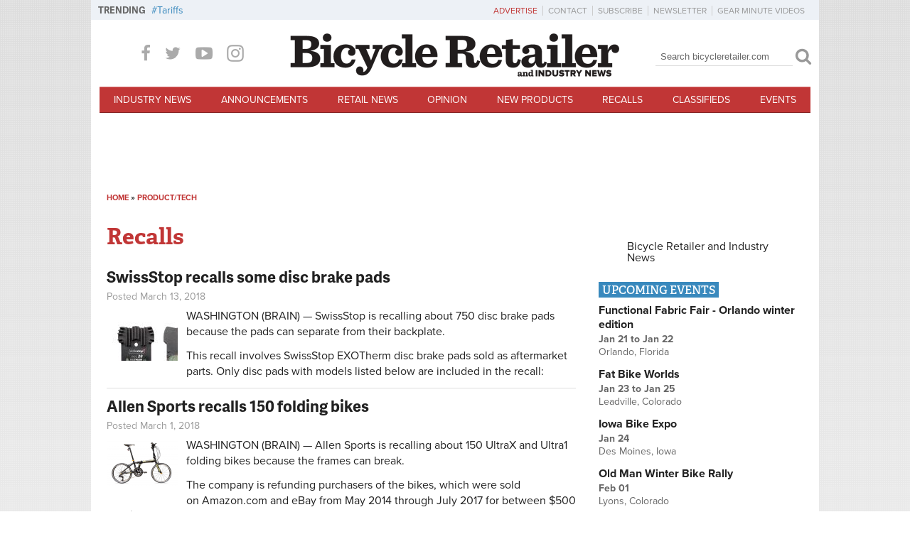

--- FILE ---
content_type: text/html; charset=utf-8
request_url: https://www.bicycleretailer.com/recalls-0?page=8
body_size: 41526
content:

<!DOCTYPE html PUBLIC "-//W3C//DTD XHTML+RDFa 1.0//EN"
  "http://www.w3.org/MarkUp/DTD/xhtml-rdfa-1.dtd">
<html xmlns="http://www.w3.org/1999/xhtml" xml:lang="en" version="XHTML+RDFa 1.0" dir="ltr"
  xmlns:og="http://ogp.me/ns#"
  xmlns:article="http://ogp.me/ns/article#"
  xmlns:book="http://ogp.me/ns/book#"
  xmlns:profile="http://ogp.me/ns/profile#"
  xmlns:video="http://ogp.me/ns/video#"
  xmlns:product="http://ogp.me/ns/product#"
  xmlns:content="http://purl.org/rss/1.0/modules/content/"
  xmlns:dc="http://purl.org/dc/terms/"
  xmlns:foaf="http://xmlns.com/foaf/0.1/"
  xmlns:rdfs="http://www.w3.org/2000/01/rdf-schema#"
  xmlns:sioc="http://rdfs.org/sioc/ns#"
  xmlns:sioct="http://rdfs.org/sioc/types#"
  xmlns:skos="http://www.w3.org/2004/02/skos/core#"
  xmlns:xsd="http://www.w3.org/2001/XMLSchema#">
<head profile="http://www.w3.org/1999/xhtml/vocab">
	<meta http-equiv="X-UA-Compatible" content="IE=Edge" />
  <meta http-equiv="Content-Type" content="text/html; charset=utf-8" /><script type="text/javascript">(window.NREUM||(NREUM={})).init={privacy:{cookies_enabled:true},ajax:{deny_list:["bam.nr-data.net"]},feature_flags:["soft_nav"],distributed_tracing:{enabled:true}};(window.NREUM||(NREUM={})).loader_config={agentID:"594393094",accountID:"3809793",trustKey:"66686",xpid:"Vw4HWFFaCxAFUVdaAAIBUVc=",licenseKey:"NRJS-13df6e2fc0ee7a20d35",applicationID:"556873673",browserID:"594393094"};;/*! For license information please see nr-loader-spa-1.308.0.min.js.LICENSE.txt */
(()=>{var e,t,r={384:(e,t,r)=>{"use strict";r.d(t,{NT:()=>a,US:()=>u,Zm:()=>o,bQ:()=>d,dV:()=>c,pV:()=>l});var n=r(6154),i=r(1863),s=r(1910);const a={beacon:"bam.nr-data.net",errorBeacon:"bam.nr-data.net"};function o(){return n.gm.NREUM||(n.gm.NREUM={}),void 0===n.gm.newrelic&&(n.gm.newrelic=n.gm.NREUM),n.gm.NREUM}function c(){let e=o();return e.o||(e.o={ST:n.gm.setTimeout,SI:n.gm.setImmediate||n.gm.setInterval,CT:n.gm.clearTimeout,XHR:n.gm.XMLHttpRequest,REQ:n.gm.Request,EV:n.gm.Event,PR:n.gm.Promise,MO:n.gm.MutationObserver,FETCH:n.gm.fetch,WS:n.gm.WebSocket},(0,s.i)(...Object.values(e.o))),e}function d(e,t){let r=o();r.initializedAgents??={},t.initializedAt={ms:(0,i.t)(),date:new Date},r.initializedAgents[e]=t}function u(e,t){o()[e]=t}function l(){return function(){let e=o();const t=e.info||{};e.info={beacon:a.beacon,errorBeacon:a.errorBeacon,...t}}(),function(){let e=o();const t=e.init||{};e.init={...t}}(),c(),function(){let e=o();const t=e.loader_config||{};e.loader_config={...t}}(),o()}},782:(e,t,r)=>{"use strict";r.d(t,{T:()=>n});const n=r(860).K7.pageViewTiming},860:(e,t,r)=>{"use strict";r.d(t,{$J:()=>u,K7:()=>c,P3:()=>d,XX:()=>i,Yy:()=>o,df:()=>s,qY:()=>n,v4:()=>a});const n="events",i="jserrors",s="browser/blobs",a="rum",o="browser/logs",c={ajax:"ajax",genericEvents:"generic_events",jserrors:i,logging:"logging",metrics:"metrics",pageAction:"page_action",pageViewEvent:"page_view_event",pageViewTiming:"page_view_timing",sessionReplay:"session_replay",sessionTrace:"session_trace",softNav:"soft_navigations",spa:"spa"},d={[c.pageViewEvent]:1,[c.pageViewTiming]:2,[c.metrics]:3,[c.jserrors]:4,[c.spa]:5,[c.ajax]:6,[c.sessionTrace]:7,[c.softNav]:8,[c.sessionReplay]:9,[c.logging]:10,[c.genericEvents]:11},u={[c.pageViewEvent]:a,[c.pageViewTiming]:n,[c.ajax]:n,[c.spa]:n,[c.softNav]:n,[c.metrics]:i,[c.jserrors]:i,[c.sessionTrace]:s,[c.sessionReplay]:s,[c.logging]:o,[c.genericEvents]:"ins"}},944:(e,t,r)=>{"use strict";r.d(t,{R:()=>i});var n=r(3241);function i(e,t){"function"==typeof console.debug&&(console.debug("New Relic Warning: https://github.com/newrelic/newrelic-browser-agent/blob/main/docs/warning-codes.md#".concat(e),t),(0,n.W)({agentIdentifier:null,drained:null,type:"data",name:"warn",feature:"warn",data:{code:e,secondary:t}}))}},993:(e,t,r)=>{"use strict";r.d(t,{A$:()=>s,ET:()=>a,TZ:()=>o,p_:()=>i});var n=r(860);const i={ERROR:"ERROR",WARN:"WARN",INFO:"INFO",DEBUG:"DEBUG",TRACE:"TRACE"},s={OFF:0,ERROR:1,WARN:2,INFO:3,DEBUG:4,TRACE:5},a="log",o=n.K7.logging},1541:(e,t,r)=>{"use strict";r.d(t,{U:()=>i,f:()=>n});const n={MFE:"MFE",BA:"BA"};function i(e,t){if(2!==t?.harvestEndpointVersion)return{};const r=t.agentRef.runtime.appMetadata.agents[0].entityGuid;return e?{"source.id":e.id,"source.name":e.name,"source.type":e.type,"parent.id":e.parent?.id||r,"parent.type":e.parent?.type||n.BA}:{"entity.guid":r,appId:t.agentRef.info.applicationID}}},1687:(e,t,r)=>{"use strict";r.d(t,{Ak:()=>d,Ze:()=>h,x3:()=>u});var n=r(3241),i=r(7836),s=r(3606),a=r(860),o=r(2646);const c={};function d(e,t){const r={staged:!1,priority:a.P3[t]||0};l(e),c[e].get(t)||c[e].set(t,r)}function u(e,t){e&&c[e]&&(c[e].get(t)&&c[e].delete(t),p(e,t,!1),c[e].size&&f(e))}function l(e){if(!e)throw new Error("agentIdentifier required");c[e]||(c[e]=new Map)}function h(e="",t="feature",r=!1){if(l(e),!e||!c[e].get(t)||r)return p(e,t);c[e].get(t).staged=!0,f(e)}function f(e){const t=Array.from(c[e]);t.every(([e,t])=>t.staged)&&(t.sort((e,t)=>e[1].priority-t[1].priority),t.forEach(([t])=>{c[e].delete(t),p(e,t)}))}function p(e,t,r=!0){const a=e?i.ee.get(e):i.ee,c=s.i.handlers;if(!a.aborted&&a.backlog&&c){if((0,n.W)({agentIdentifier:e,type:"lifecycle",name:"drain",feature:t}),r){const e=a.backlog[t],r=c[t];if(r){for(let t=0;e&&t<e.length;++t)g(e[t],r);Object.entries(r).forEach(([e,t])=>{Object.values(t||{}).forEach(t=>{t[0]?.on&&t[0]?.context()instanceof o.y&&t[0].on(e,t[1])})})}}a.isolatedBacklog||delete c[t],a.backlog[t]=null,a.emit("drain-"+t,[])}}function g(e,t){var r=e[1];Object.values(t[r]||{}).forEach(t=>{var r=e[0];if(t[0]===r){var n=t[1],i=e[3],s=e[2];n.apply(i,s)}})}},1738:(e,t,r)=>{"use strict";r.d(t,{U:()=>f,Y:()=>h});var n=r(3241),i=r(9908),s=r(1863),a=r(944),o=r(5701),c=r(3969),d=r(8362),u=r(860),l=r(4261);function h(e,t,r,s){const h=s||r;!h||h[e]&&h[e]!==d.d.prototype[e]||(h[e]=function(){(0,i.p)(c.xV,["API/"+e+"/called"],void 0,u.K7.metrics,r.ee),(0,n.W)({agentIdentifier:r.agentIdentifier,drained:!!o.B?.[r.agentIdentifier],type:"data",name:"api",feature:l.Pl+e,data:{}});try{return t.apply(this,arguments)}catch(e){(0,a.R)(23,e)}})}function f(e,t,r,n,a){const o=e.info;null===r?delete o.jsAttributes[t]:o.jsAttributes[t]=r,(a||null===r)&&(0,i.p)(l.Pl+n,[(0,s.t)(),t,r],void 0,"session",e.ee)}},1741:(e,t,r)=>{"use strict";r.d(t,{W:()=>s});var n=r(944),i=r(4261);class s{#e(e,...t){if(this[e]!==s.prototype[e])return this[e](...t);(0,n.R)(35,e)}addPageAction(e,t){return this.#e(i.hG,e,t)}register(e){return this.#e(i.eY,e)}recordCustomEvent(e,t){return this.#e(i.fF,e,t)}setPageViewName(e,t){return this.#e(i.Fw,e,t)}setCustomAttribute(e,t,r){return this.#e(i.cD,e,t,r)}noticeError(e,t){return this.#e(i.o5,e,t)}setUserId(e,t=!1){return this.#e(i.Dl,e,t)}setApplicationVersion(e){return this.#e(i.nb,e)}setErrorHandler(e){return this.#e(i.bt,e)}addRelease(e,t){return this.#e(i.k6,e,t)}log(e,t){return this.#e(i.$9,e,t)}start(){return this.#e(i.d3)}finished(e){return this.#e(i.BL,e)}recordReplay(){return this.#e(i.CH)}pauseReplay(){return this.#e(i.Tb)}addToTrace(e){return this.#e(i.U2,e)}setCurrentRouteName(e){return this.#e(i.PA,e)}interaction(e){return this.#e(i.dT,e)}wrapLogger(e,t,r){return this.#e(i.Wb,e,t,r)}measure(e,t){return this.#e(i.V1,e,t)}consent(e){return this.#e(i.Pv,e)}}},1863:(e,t,r)=>{"use strict";function n(){return Math.floor(performance.now())}r.d(t,{t:()=>n})},1910:(e,t,r)=>{"use strict";r.d(t,{i:()=>s});var n=r(944);const i=new Map;function s(...e){return e.every(e=>{if(i.has(e))return i.get(e);const t="function"==typeof e?e.toString():"",r=t.includes("[native code]"),s=t.includes("nrWrapper");return r||s||(0,n.R)(64,e?.name||t),i.set(e,r),r})}},2555:(e,t,r)=>{"use strict";r.d(t,{D:()=>o,f:()=>a});var n=r(384),i=r(8122);const s={beacon:n.NT.beacon,errorBeacon:n.NT.errorBeacon,licenseKey:void 0,applicationID:void 0,sa:void 0,queueTime:void 0,applicationTime:void 0,ttGuid:void 0,user:void 0,account:void 0,product:void 0,extra:void 0,jsAttributes:{},userAttributes:void 0,atts:void 0,transactionName:void 0,tNamePlain:void 0};function a(e){try{return!!e.licenseKey&&!!e.errorBeacon&&!!e.applicationID}catch(e){return!1}}const o=e=>(0,i.a)(e,s)},2614:(e,t,r)=>{"use strict";r.d(t,{BB:()=>a,H3:()=>n,g:()=>d,iL:()=>c,tS:()=>o,uh:()=>i,wk:()=>s});const n="NRBA",i="SESSION",s=144e5,a=18e5,o={STARTED:"session-started",PAUSE:"session-pause",RESET:"session-reset",RESUME:"session-resume",UPDATE:"session-update"},c={SAME_TAB:"same-tab",CROSS_TAB:"cross-tab"},d={OFF:0,FULL:1,ERROR:2}},2646:(e,t,r)=>{"use strict";r.d(t,{y:()=>n});class n{constructor(e){this.contextId=e}}},2843:(e,t,r)=>{"use strict";r.d(t,{G:()=>s,u:()=>i});var n=r(3878);function i(e,t=!1,r,i){(0,n.DD)("visibilitychange",function(){if(t)return void("hidden"===document.visibilityState&&e());e(document.visibilityState)},r,i)}function s(e,t,r){(0,n.sp)("pagehide",e,t,r)}},3241:(e,t,r)=>{"use strict";r.d(t,{W:()=>s});var n=r(6154);const i="newrelic";function s(e={}){try{n.gm.dispatchEvent(new CustomEvent(i,{detail:e}))}catch(e){}}},3304:(e,t,r)=>{"use strict";r.d(t,{A:()=>s});var n=r(7836);const i=()=>{const e=new WeakSet;return(t,r)=>{if("object"==typeof r&&null!==r){if(e.has(r))return;e.add(r)}return r}};function s(e){try{return JSON.stringify(e,i())??""}catch(e){try{n.ee.emit("internal-error",[e])}catch(e){}return""}}},3333:(e,t,r)=>{"use strict";r.d(t,{$v:()=>u,TZ:()=>n,Xh:()=>c,Zp:()=>i,kd:()=>d,mq:()=>o,nf:()=>a,qN:()=>s});const n=r(860).K7.genericEvents,i=["auxclick","click","copy","keydown","paste","scrollend"],s=["focus","blur"],a=4,o=1e3,c=2e3,d=["PageAction","UserAction","BrowserPerformance"],u={RESOURCES:"experimental.resources",REGISTER:"register"}},3434:(e,t,r)=>{"use strict";r.d(t,{Jt:()=>s,YM:()=>d});var n=r(7836),i=r(5607);const s="nr@original:".concat(i.W),a=50;var o=Object.prototype.hasOwnProperty,c=!1;function d(e,t){return e||(e=n.ee),r.inPlace=function(e,t,n,i,s){n||(n="");const a="-"===n.charAt(0);for(let o=0;o<t.length;o++){const c=t[o],d=e[c];l(d)||(e[c]=r(d,a?c+n:n,i,c,s))}},r.flag=s,r;function r(t,r,n,c,d){return l(t)?t:(r||(r=""),nrWrapper[s]=t,function(e,t,r){if(Object.defineProperty&&Object.keys)try{return Object.keys(e).forEach(function(r){Object.defineProperty(t,r,{get:function(){return e[r]},set:function(t){return e[r]=t,t}})}),t}catch(e){u([e],r)}for(var n in e)o.call(e,n)&&(t[n]=e[n])}(t,nrWrapper,e),nrWrapper);function nrWrapper(){var s,o,l,h;let f;try{o=this,s=[...arguments],l="function"==typeof n?n(s,o):n||{}}catch(t){u([t,"",[s,o,c],l],e)}i(r+"start",[s,o,c],l,d);const p=performance.now();let g;try{return h=t.apply(o,s),g=performance.now(),h}catch(e){throw g=performance.now(),i(r+"err",[s,o,e],l,d),f=e,f}finally{const e=g-p,t={start:p,end:g,duration:e,isLongTask:e>=a,methodName:c,thrownError:f};t.isLongTask&&i("long-task",[t,o],l,d),i(r+"end",[s,o,h],l,d)}}}function i(r,n,i,s){if(!c||t){var a=c;c=!0;try{e.emit(r,n,i,t,s)}catch(t){u([t,r,n,i],e)}c=a}}}function u(e,t){t||(t=n.ee);try{t.emit("internal-error",e)}catch(e){}}function l(e){return!(e&&"function"==typeof e&&e.apply&&!e[s])}},3606:(e,t,r)=>{"use strict";r.d(t,{i:()=>s});var n=r(9908);s.on=a;var i=s.handlers={};function s(e,t,r,s){a(s||n.d,i,e,t,r)}function a(e,t,r,i,s){s||(s="feature"),e||(e=n.d);var a=t[s]=t[s]||{};(a[r]=a[r]||[]).push([e,i])}},3738:(e,t,r)=>{"use strict";r.d(t,{He:()=>i,Kp:()=>o,Lc:()=>d,Rz:()=>u,TZ:()=>n,bD:()=>s,d3:()=>a,jx:()=>l,sl:()=>h,uP:()=>c});const n=r(860).K7.sessionTrace,i="bstResource",s="resource",a="-start",o="-end",c="fn"+a,d="fn"+o,u="pushState",l=1e3,h=3e4},3785:(e,t,r)=>{"use strict";r.d(t,{R:()=>c,b:()=>d});var n=r(9908),i=r(1863),s=r(860),a=r(3969),o=r(993);function c(e,t,r={},c=o.p_.INFO,d=!0,u,l=(0,i.t)()){(0,n.p)(a.xV,["API/logging/".concat(c.toLowerCase(),"/called")],void 0,s.K7.metrics,e),(0,n.p)(o.ET,[l,t,r,c,d,u],void 0,s.K7.logging,e)}function d(e){return"string"==typeof e&&Object.values(o.p_).some(t=>t===e.toUpperCase().trim())}},3878:(e,t,r)=>{"use strict";function n(e,t){return{capture:e,passive:!1,signal:t}}function i(e,t,r=!1,i){window.addEventListener(e,t,n(r,i))}function s(e,t,r=!1,i){document.addEventListener(e,t,n(r,i))}r.d(t,{DD:()=>s,jT:()=>n,sp:()=>i})},3962:(e,t,r)=>{"use strict";r.d(t,{AM:()=>a,O2:()=>l,OV:()=>s,Qu:()=>h,TZ:()=>c,ih:()=>f,pP:()=>o,t1:()=>u,tC:()=>i,wD:()=>d});var n=r(860);const i=["click","keydown","submit"],s="popstate",a="api",o="initialPageLoad",c=n.K7.softNav,d=5e3,u=500,l={INITIAL_PAGE_LOAD:"",ROUTE_CHANGE:1,UNSPECIFIED:2},h={INTERACTION:1,AJAX:2,CUSTOM_END:3,CUSTOM_TRACER:4},f={IP:"in progress",PF:"pending finish",FIN:"finished",CAN:"cancelled"}},3969:(e,t,r)=>{"use strict";r.d(t,{TZ:()=>n,XG:()=>o,rs:()=>i,xV:()=>a,z_:()=>s});const n=r(860).K7.metrics,i="sm",s="cm",a="storeSupportabilityMetrics",o="storeEventMetrics"},4234:(e,t,r)=>{"use strict";r.d(t,{W:()=>s});var n=r(7836),i=r(1687);class s{constructor(e,t){this.agentIdentifier=e,this.ee=n.ee.get(e),this.featureName=t,this.blocked=!1}deregisterDrain(){(0,i.x3)(this.agentIdentifier,this.featureName)}}},4261:(e,t,r)=>{"use strict";r.d(t,{$9:()=>u,BL:()=>c,CH:()=>p,Dl:()=>R,Fw:()=>w,PA:()=>v,Pl:()=>n,Pv:()=>A,Tb:()=>h,U2:()=>a,V1:()=>E,Wb:()=>T,bt:()=>y,cD:()=>b,d3:()=>x,dT:()=>d,eY:()=>g,fF:()=>f,hG:()=>s,hw:()=>i,k6:()=>o,nb:()=>m,o5:()=>l});const n="api-",i=n+"ixn-",s="addPageAction",a="addToTrace",o="addRelease",c="finished",d="interaction",u="log",l="noticeError",h="pauseReplay",f="recordCustomEvent",p="recordReplay",g="register",m="setApplicationVersion",v="setCurrentRouteName",b="setCustomAttribute",y="setErrorHandler",w="setPageViewName",R="setUserId",x="start",T="wrapLogger",E="measure",A="consent"},5205:(e,t,r)=>{"use strict";r.d(t,{j:()=>S});var n=r(384),i=r(1741);var s=r(2555),a=r(3333);const o=e=>{if(!e||"string"!=typeof e)return!1;try{document.createDocumentFragment().querySelector(e)}catch{return!1}return!0};var c=r(2614),d=r(944),u=r(8122);const l="[data-nr-mask]",h=e=>(0,u.a)(e,(()=>{const e={feature_flags:[],experimental:{allow_registered_children:!1,resources:!1},mask_selector:"*",block_selector:"[data-nr-block]",mask_input_options:{color:!1,date:!1,"datetime-local":!1,email:!1,month:!1,number:!1,range:!1,search:!1,tel:!1,text:!1,time:!1,url:!1,week:!1,textarea:!1,select:!1,password:!0}};return{ajax:{deny_list:void 0,block_internal:!0,enabled:!0,autoStart:!0},api:{get allow_registered_children(){return e.feature_flags.includes(a.$v.REGISTER)||e.experimental.allow_registered_children},set allow_registered_children(t){e.experimental.allow_registered_children=t},duplicate_registered_data:!1},browser_consent_mode:{enabled:!1},distributed_tracing:{enabled:void 0,exclude_newrelic_header:void 0,cors_use_newrelic_header:void 0,cors_use_tracecontext_headers:void 0,allowed_origins:void 0},get feature_flags(){return e.feature_flags},set feature_flags(t){e.feature_flags=t},generic_events:{enabled:!0,autoStart:!0},harvest:{interval:30},jserrors:{enabled:!0,autoStart:!0},logging:{enabled:!0,autoStart:!0},metrics:{enabled:!0,autoStart:!0},obfuscate:void 0,page_action:{enabled:!0},page_view_event:{enabled:!0,autoStart:!0},page_view_timing:{enabled:!0,autoStart:!0},performance:{capture_marks:!1,capture_measures:!1,capture_detail:!0,resources:{get enabled(){return e.feature_flags.includes(a.$v.RESOURCES)||e.experimental.resources},set enabled(t){e.experimental.resources=t},asset_types:[],first_party_domains:[],ignore_newrelic:!0}},privacy:{cookies_enabled:!0},proxy:{assets:void 0,beacon:void 0},session:{expiresMs:c.wk,inactiveMs:c.BB},session_replay:{autoStart:!0,enabled:!1,preload:!1,sampling_rate:10,error_sampling_rate:100,collect_fonts:!1,inline_images:!1,fix_stylesheets:!0,mask_all_inputs:!0,get mask_text_selector(){return e.mask_selector},set mask_text_selector(t){o(t)?e.mask_selector="".concat(t,",").concat(l):""===t||null===t?e.mask_selector=l:(0,d.R)(5,t)},get block_class(){return"nr-block"},get ignore_class(){return"nr-ignore"},get mask_text_class(){return"nr-mask"},get block_selector(){return e.block_selector},set block_selector(t){o(t)?e.block_selector+=",".concat(t):""!==t&&(0,d.R)(6,t)},get mask_input_options(){return e.mask_input_options},set mask_input_options(t){t&&"object"==typeof t?e.mask_input_options={...t,password:!0}:(0,d.R)(7,t)}},session_trace:{enabled:!0,autoStart:!0},soft_navigations:{enabled:!0,autoStart:!0},spa:{enabled:!0,autoStart:!0},ssl:void 0,user_actions:{enabled:!0,elementAttributes:["id","className","tagName","type"]}}})());var f=r(6154),p=r(9324);let g=0;const m={buildEnv:p.F3,distMethod:p.Xs,version:p.xv,originTime:f.WN},v={consented:!1},b={appMetadata:{},get consented(){return this.session?.state?.consent||v.consented},set consented(e){v.consented=e},customTransaction:void 0,denyList:void 0,disabled:!1,harvester:void 0,isolatedBacklog:!1,isRecording:!1,loaderType:void 0,maxBytes:3e4,obfuscator:void 0,onerror:void 0,ptid:void 0,releaseIds:{},session:void 0,timeKeeper:void 0,registeredEntities:[],jsAttributesMetadata:{bytes:0},get harvestCount(){return++g}},y=e=>{const t=(0,u.a)(e,b),r=Object.keys(m).reduce((e,t)=>(e[t]={value:m[t],writable:!1,configurable:!0,enumerable:!0},e),{});return Object.defineProperties(t,r)};var w=r(5701);const R=e=>{const t=e.startsWith("http");e+="/",r.p=t?e:"https://"+e};var x=r(7836),T=r(3241);const E={accountID:void 0,trustKey:void 0,agentID:void 0,licenseKey:void 0,applicationID:void 0,xpid:void 0},A=e=>(0,u.a)(e,E),_=new Set;function S(e,t={},r,a){let{init:o,info:c,loader_config:d,runtime:u={},exposed:l=!0}=t;if(!c){const e=(0,n.pV)();o=e.init,c=e.info,d=e.loader_config}e.init=h(o||{}),e.loader_config=A(d||{}),c.jsAttributes??={},f.bv&&(c.jsAttributes.isWorker=!0),e.info=(0,s.D)(c);const p=e.init,g=[c.beacon,c.errorBeacon];_.has(e.agentIdentifier)||(p.proxy.assets&&(R(p.proxy.assets),g.push(p.proxy.assets)),p.proxy.beacon&&g.push(p.proxy.beacon),e.beacons=[...g],function(e){const t=(0,n.pV)();Object.getOwnPropertyNames(i.W.prototype).forEach(r=>{const n=i.W.prototype[r];if("function"!=typeof n||"constructor"===n)return;let s=t[r];e[r]&&!1!==e.exposed&&"micro-agent"!==e.runtime?.loaderType&&(t[r]=(...t)=>{const n=e[r](...t);return s?s(...t):n})})}(e),(0,n.US)("activatedFeatures",w.B)),u.denyList=[...p.ajax.deny_list||[],...p.ajax.block_internal?g:[]],u.ptid=e.agentIdentifier,u.loaderType=r,e.runtime=y(u),_.has(e.agentIdentifier)||(e.ee=x.ee.get(e.agentIdentifier),e.exposed=l,(0,T.W)({agentIdentifier:e.agentIdentifier,drained:!!w.B?.[e.agentIdentifier],type:"lifecycle",name:"initialize",feature:void 0,data:e.config})),_.add(e.agentIdentifier)}},5270:(e,t,r)=>{"use strict";r.d(t,{Aw:()=>a,SR:()=>s,rF:()=>o});var n=r(384),i=r(7767);function s(e){return!!(0,n.dV)().o.MO&&(0,i.V)(e)&&!0===e?.session_trace.enabled}function a(e){return!0===e?.session_replay.preload&&s(e)}function o(e,t){try{if("string"==typeof t?.type){if("password"===t.type.toLowerCase())return"*".repeat(e?.length||0);if(void 0!==t?.dataset?.nrUnmask||t?.classList?.contains("nr-unmask"))return e}}catch(e){}return"string"==typeof e?e.replace(/[\S]/g,"*"):"*".repeat(e?.length||0)}},5289:(e,t,r)=>{"use strict";r.d(t,{GG:()=>a,Qr:()=>c,sB:()=>o});var n=r(3878),i=r(6389);function s(){return"undefined"==typeof document||"complete"===document.readyState}function a(e,t){if(s())return e();const r=(0,i.J)(e),a=setInterval(()=>{s()&&(clearInterval(a),r())},500);(0,n.sp)("load",r,t)}function o(e){if(s())return e();(0,n.DD)("DOMContentLoaded",e)}function c(e){if(s())return e();(0,n.sp)("popstate",e)}},5607:(e,t,r)=>{"use strict";r.d(t,{W:()=>n});const n=(0,r(9566).bz)()},5701:(e,t,r)=>{"use strict";r.d(t,{B:()=>s,t:()=>a});var n=r(3241);const i=new Set,s={};function a(e,t){const r=t.agentIdentifier;s[r]??={},e&&"object"==typeof e&&(i.has(r)||(t.ee.emit("rumresp",[e]),s[r]=e,i.add(r),(0,n.W)({agentIdentifier:r,loaded:!0,drained:!0,type:"lifecycle",name:"load",feature:void 0,data:e})))}},6154:(e,t,r)=>{"use strict";r.d(t,{OF:()=>d,RI:()=>i,WN:()=>h,bv:()=>s,eN:()=>f,gm:()=>a,lR:()=>l,m:()=>c,mw:()=>o,sb:()=>u});var n=r(1863);const i="undefined"!=typeof window&&!!window.document,s="undefined"!=typeof WorkerGlobalScope&&("undefined"!=typeof self&&self instanceof WorkerGlobalScope&&self.navigator instanceof WorkerNavigator||"undefined"!=typeof globalThis&&globalThis instanceof WorkerGlobalScope&&globalThis.navigator instanceof WorkerNavigator),a=i?window:"undefined"!=typeof WorkerGlobalScope&&("undefined"!=typeof self&&self instanceof WorkerGlobalScope&&self||"undefined"!=typeof globalThis&&globalThis instanceof WorkerGlobalScope&&globalThis),o=Boolean("hidden"===a?.document?.visibilityState),c=""+a?.location,d=/iPad|iPhone|iPod/.test(a.navigator?.userAgent),u=d&&"undefined"==typeof SharedWorker,l=(()=>{const e=a.navigator?.userAgent?.match(/Firefox[/\s](\d+\.\d+)/);return Array.isArray(e)&&e.length>=2?+e[1]:0})(),h=Date.now()-(0,n.t)(),f=()=>"undefined"!=typeof PerformanceNavigationTiming&&a?.performance?.getEntriesByType("navigation")?.[0]?.responseStart},6344:(e,t,r)=>{"use strict";r.d(t,{BB:()=>u,Qb:()=>l,TZ:()=>i,Ug:()=>a,Vh:()=>s,_s:()=>o,bc:()=>d,yP:()=>c});var n=r(2614);const i=r(860).K7.sessionReplay,s="errorDuringReplay",a=.12,o={DomContentLoaded:0,Load:1,FullSnapshot:2,IncrementalSnapshot:3,Meta:4,Custom:5},c={[n.g.ERROR]:15e3,[n.g.FULL]:3e5,[n.g.OFF]:0},d={RESET:{message:"Session was reset",sm:"Reset"},IMPORT:{message:"Recorder failed to import",sm:"Import"},TOO_MANY:{message:"429: Too Many Requests",sm:"Too-Many"},TOO_BIG:{message:"Payload was too large",sm:"Too-Big"},CROSS_TAB:{message:"Session Entity was set to OFF on another tab",sm:"Cross-Tab"},ENTITLEMENTS:{message:"Session Replay is not allowed and will not be started",sm:"Entitlement"}},u=5e3,l={API:"api",RESUME:"resume",SWITCH_TO_FULL:"switchToFull",INITIALIZE:"initialize",PRELOAD:"preload"}},6389:(e,t,r)=>{"use strict";function n(e,t=500,r={}){const n=r?.leading||!1;let i;return(...r)=>{n&&void 0===i&&(e.apply(this,r),i=setTimeout(()=>{i=clearTimeout(i)},t)),n||(clearTimeout(i),i=setTimeout(()=>{e.apply(this,r)},t))}}function i(e){let t=!1;return(...r)=>{t||(t=!0,e.apply(this,r))}}r.d(t,{J:()=>i,s:()=>n})},6630:(e,t,r)=>{"use strict";r.d(t,{T:()=>n});const n=r(860).K7.pageViewEvent},6774:(e,t,r)=>{"use strict";r.d(t,{T:()=>n});const n=r(860).K7.jserrors},7295:(e,t,r)=>{"use strict";r.d(t,{Xv:()=>a,gX:()=>i,iW:()=>s});var n=[];function i(e){if(!e||s(e))return!1;if(0===n.length)return!0;if("*"===n[0].hostname)return!1;for(var t=0;t<n.length;t++){var r=n[t];if(r.hostname.test(e.hostname)&&r.pathname.test(e.pathname))return!1}return!0}function s(e){return void 0===e.hostname}function a(e){if(n=[],e&&e.length)for(var t=0;t<e.length;t++){let r=e[t];if(!r)continue;if("*"===r)return void(n=[{hostname:"*"}]);0===r.indexOf("http://")?r=r.substring(7):0===r.indexOf("https://")&&(r=r.substring(8));const i=r.indexOf("/");let s,a;i>0?(s=r.substring(0,i),a=r.substring(i)):(s=r,a="*");let[c]=s.split(":");n.push({hostname:o(c),pathname:o(a,!0)})}}function o(e,t=!1){const r=e.replace(/[.+?^${}()|[\]\\]/g,e=>"\\"+e).replace(/\*/g,".*?");return new RegExp((t?"^":"")+r+"$")}},7485:(e,t,r)=>{"use strict";r.d(t,{D:()=>i});var n=r(6154);function i(e){if(0===(e||"").indexOf("data:"))return{protocol:"data"};try{const t=new URL(e,location.href),r={port:t.port,hostname:t.hostname,pathname:t.pathname,search:t.search,protocol:t.protocol.slice(0,t.protocol.indexOf(":")),sameOrigin:t.protocol===n.gm?.location?.protocol&&t.host===n.gm?.location?.host};return r.port&&""!==r.port||("http:"===t.protocol&&(r.port="80"),"https:"===t.protocol&&(r.port="443")),r.pathname&&""!==r.pathname?r.pathname.startsWith("/")||(r.pathname="/".concat(r.pathname)):r.pathname="/",r}catch(e){return{}}}},7699:(e,t,r)=>{"use strict";r.d(t,{It:()=>s,KC:()=>o,No:()=>i,qh:()=>a});var n=r(860);const i=16e3,s=1e6,a="SESSION_ERROR",o={[n.K7.logging]:!0,[n.K7.genericEvents]:!1,[n.K7.jserrors]:!1,[n.K7.ajax]:!1}},7767:(e,t,r)=>{"use strict";r.d(t,{V:()=>i});var n=r(6154);const i=e=>n.RI&&!0===e?.privacy.cookies_enabled},7836:(e,t,r)=>{"use strict";r.d(t,{P:()=>o,ee:()=>c});var n=r(384),i=r(8990),s=r(2646),a=r(5607);const o="nr@context:".concat(a.W),c=function e(t,r){var n={},a={},u={},l=!1;try{l=16===r.length&&d.initializedAgents?.[r]?.runtime.isolatedBacklog}catch(e){}var h={on:p,addEventListener:p,removeEventListener:function(e,t){var r=n[e];if(!r)return;for(var i=0;i<r.length;i++)r[i]===t&&r.splice(i,1)},emit:function(e,r,n,i,s){!1!==s&&(s=!0);if(c.aborted&&!i)return;t&&s&&t.emit(e,r,n);var o=f(n);g(e).forEach(e=>{e.apply(o,r)});var d=v()[a[e]];d&&d.push([h,e,r,o]);return o},get:m,listeners:g,context:f,buffer:function(e,t){const r=v();if(t=t||"feature",h.aborted)return;Object.entries(e||{}).forEach(([e,n])=>{a[n]=t,t in r||(r[t]=[])})},abort:function(){h._aborted=!0,Object.keys(h.backlog).forEach(e=>{delete h.backlog[e]})},isBuffering:function(e){return!!v()[a[e]]},debugId:r,backlog:l?{}:t&&"object"==typeof t.backlog?t.backlog:{},isolatedBacklog:l};return Object.defineProperty(h,"aborted",{get:()=>{let e=h._aborted||!1;return e||(t&&(e=t.aborted),e)}}),h;function f(e){return e&&e instanceof s.y?e:e?(0,i.I)(e,o,()=>new s.y(o)):new s.y(o)}function p(e,t){n[e]=g(e).concat(t)}function g(e){return n[e]||[]}function m(t){return u[t]=u[t]||e(h,t)}function v(){return h.backlog}}(void 0,"globalEE"),d=(0,n.Zm)();d.ee||(d.ee=c)},8122:(e,t,r)=>{"use strict";r.d(t,{a:()=>i});var n=r(944);function i(e,t){try{if(!e||"object"!=typeof e)return(0,n.R)(3);if(!t||"object"!=typeof t)return(0,n.R)(4);const r=Object.create(Object.getPrototypeOf(t),Object.getOwnPropertyDescriptors(t)),s=0===Object.keys(r).length?e:r;for(let a in s)if(void 0!==e[a])try{if(null===e[a]){r[a]=null;continue}Array.isArray(e[a])&&Array.isArray(t[a])?r[a]=Array.from(new Set([...e[a],...t[a]])):"object"==typeof e[a]&&"object"==typeof t[a]?r[a]=i(e[a],t[a]):r[a]=e[a]}catch(e){r[a]||(0,n.R)(1,e)}return r}catch(e){(0,n.R)(2,e)}}},8139:(e,t,r)=>{"use strict";r.d(t,{u:()=>h});var n=r(7836),i=r(3434),s=r(8990),a=r(6154);const o={},c=a.gm.XMLHttpRequest,d="addEventListener",u="removeEventListener",l="nr@wrapped:".concat(n.P);function h(e){var t=function(e){return(e||n.ee).get("events")}(e);if(o[t.debugId]++)return t;o[t.debugId]=1;var r=(0,i.YM)(t,!0);function h(e){r.inPlace(e,[d,u],"-",p)}function p(e,t){return e[1]}return"getPrototypeOf"in Object&&(a.RI&&f(document,h),c&&f(c.prototype,h),f(a.gm,h)),t.on(d+"-start",function(e,t){var n=e[1];if(null!==n&&("function"==typeof n||"object"==typeof n)&&"newrelic"!==e[0]){var i=(0,s.I)(n,l,function(){var e={object:function(){if("function"!=typeof n.handleEvent)return;return n.handleEvent.apply(n,arguments)},function:n}[typeof n];return e?r(e,"fn-",null,e.name||"anonymous"):n});this.wrapped=e[1]=i}}),t.on(u+"-start",function(e){e[1]=this.wrapped||e[1]}),t}function f(e,t,...r){let n=e;for(;"object"==typeof n&&!Object.prototype.hasOwnProperty.call(n,d);)n=Object.getPrototypeOf(n);n&&t(n,...r)}},8362:(e,t,r)=>{"use strict";r.d(t,{d:()=>s});var n=r(9566),i=r(1741);class s extends i.W{agentIdentifier=(0,n.LA)(16)}},8374:(e,t,r)=>{r.nc=(()=>{try{return document?.currentScript?.nonce}catch(e){}return""})()},8990:(e,t,r)=>{"use strict";r.d(t,{I:()=>i});var n=Object.prototype.hasOwnProperty;function i(e,t,r){if(n.call(e,t))return e[t];var i=r();if(Object.defineProperty&&Object.keys)try{return Object.defineProperty(e,t,{value:i,writable:!0,enumerable:!1}),i}catch(e){}return e[t]=i,i}},9119:(e,t,r)=>{"use strict";r.d(t,{L:()=>s});var n=/([^?#]*)[^#]*(#[^?]*|$).*/,i=/([^?#]*)().*/;function s(e,t){return e?e.replace(t?n:i,"$1$2"):e}},9300:(e,t,r)=>{"use strict";r.d(t,{T:()=>n});const n=r(860).K7.ajax},9324:(e,t,r)=>{"use strict";r.d(t,{AJ:()=>a,F3:()=>i,Xs:()=>s,Yq:()=>o,xv:()=>n});const n="1.308.0",i="PROD",s="CDN",a="@newrelic/rrweb",o="1.0.1"},9566:(e,t,r)=>{"use strict";r.d(t,{LA:()=>o,ZF:()=>c,bz:()=>a,el:()=>d});var n=r(6154);const i="xxxxxxxx-xxxx-4xxx-yxxx-xxxxxxxxxxxx";function s(e,t){return e?15&e[t]:16*Math.random()|0}function a(){const e=n.gm?.crypto||n.gm?.msCrypto;let t,r=0;return e&&e.getRandomValues&&(t=e.getRandomValues(new Uint8Array(30))),i.split("").map(e=>"x"===e?s(t,r++).toString(16):"y"===e?(3&s()|8).toString(16):e).join("")}function o(e){const t=n.gm?.crypto||n.gm?.msCrypto;let r,i=0;t&&t.getRandomValues&&(r=t.getRandomValues(new Uint8Array(e)));const a=[];for(var o=0;o<e;o++)a.push(s(r,i++).toString(16));return a.join("")}function c(){return o(16)}function d(){return o(32)}},9908:(e,t,r)=>{"use strict";r.d(t,{d:()=>n,p:()=>i});var n=r(7836).ee.get("handle");function i(e,t,r,i,s){s?(s.buffer([e],i),s.emit(e,t,r)):(n.buffer([e],i),n.emit(e,t,r))}}},n={};function i(e){var t=n[e];if(void 0!==t)return t.exports;var s=n[e]={exports:{}};return r[e](s,s.exports,i),s.exports}i.m=r,i.d=(e,t)=>{for(var r in t)i.o(t,r)&&!i.o(e,r)&&Object.defineProperty(e,r,{enumerable:!0,get:t[r]})},i.f={},i.e=e=>Promise.all(Object.keys(i.f).reduce((t,r)=>(i.f[r](e,t),t),[])),i.u=e=>({212:"nr-spa-compressor",249:"nr-spa-recorder",478:"nr-spa"}[e]+"-1.308.0.min.js"),i.o=(e,t)=>Object.prototype.hasOwnProperty.call(e,t),e={},t="NRBA-1.308.0.PROD:",i.l=(r,n,s,a)=>{if(e[r])e[r].push(n);else{var o,c;if(void 0!==s)for(var d=document.getElementsByTagName("script"),u=0;u<d.length;u++){var l=d[u];if(l.getAttribute("src")==r||l.getAttribute("data-webpack")==t+s){o=l;break}}if(!o){c=!0;var h={478:"sha512-RSfSVnmHk59T/uIPbdSE0LPeqcEdF4/+XhfJdBuccH5rYMOEZDhFdtnh6X6nJk7hGpzHd9Ujhsy7lZEz/ORYCQ==",249:"sha512-ehJXhmntm85NSqW4MkhfQqmeKFulra3klDyY0OPDUE+sQ3GokHlPh1pmAzuNy//3j4ac6lzIbmXLvGQBMYmrkg==",212:"sha512-B9h4CR46ndKRgMBcK+j67uSR2RCnJfGefU+A7FrgR/k42ovXy5x/MAVFiSvFxuVeEk/pNLgvYGMp1cBSK/G6Fg=="};(o=document.createElement("script")).charset="utf-8",i.nc&&o.setAttribute("nonce",i.nc),o.setAttribute("data-webpack",t+s),o.src=r,0!==o.src.indexOf(window.location.origin+"/")&&(o.crossOrigin="anonymous"),h[a]&&(o.integrity=h[a])}e[r]=[n];var f=(t,n)=>{o.onerror=o.onload=null,clearTimeout(p);var i=e[r];if(delete e[r],o.parentNode&&o.parentNode.removeChild(o),i&&i.forEach(e=>e(n)),t)return t(n)},p=setTimeout(f.bind(null,void 0,{type:"timeout",target:o}),12e4);o.onerror=f.bind(null,o.onerror),o.onload=f.bind(null,o.onload),c&&document.head.appendChild(o)}},i.r=e=>{"undefined"!=typeof Symbol&&Symbol.toStringTag&&Object.defineProperty(e,Symbol.toStringTag,{value:"Module"}),Object.defineProperty(e,"__esModule",{value:!0})},i.p="https://js-agent.newrelic.com/",(()=>{var e={38:0,788:0};i.f.j=(t,r)=>{var n=i.o(e,t)?e[t]:void 0;if(0!==n)if(n)r.push(n[2]);else{var s=new Promise((r,i)=>n=e[t]=[r,i]);r.push(n[2]=s);var a=i.p+i.u(t),o=new Error;i.l(a,r=>{if(i.o(e,t)&&(0!==(n=e[t])&&(e[t]=void 0),n)){var s=r&&("load"===r.type?"missing":r.type),a=r&&r.target&&r.target.src;o.message="Loading chunk "+t+" failed: ("+s+": "+a+")",o.name="ChunkLoadError",o.type=s,o.request=a,n[1](o)}},"chunk-"+t,t)}};var t=(t,r)=>{var n,s,[a,o,c]=r,d=0;if(a.some(t=>0!==e[t])){for(n in o)i.o(o,n)&&(i.m[n]=o[n]);if(c)c(i)}for(t&&t(r);d<a.length;d++)s=a[d],i.o(e,s)&&e[s]&&e[s][0](),e[s]=0},r=self["webpackChunk:NRBA-1.308.0.PROD"]=self["webpackChunk:NRBA-1.308.0.PROD"]||[];r.forEach(t.bind(null,0)),r.push=t.bind(null,r.push.bind(r))})(),(()=>{"use strict";i(8374);var e=i(8362),t=i(860);const r=Object.values(t.K7);var n=i(5205);var s=i(9908),a=i(1863),o=i(4261),c=i(1738);var d=i(1687),u=i(4234),l=i(5289),h=i(6154),f=i(944),p=i(5270),g=i(7767),m=i(6389),v=i(7699);class b extends u.W{constructor(e,t){super(e.agentIdentifier,t),this.agentRef=e,this.abortHandler=void 0,this.featAggregate=void 0,this.loadedSuccessfully=void 0,this.onAggregateImported=new Promise(e=>{this.loadedSuccessfully=e}),this.deferred=Promise.resolve(),!1===e.init[this.featureName].autoStart?this.deferred=new Promise((t,r)=>{this.ee.on("manual-start-all",(0,m.J)(()=>{(0,d.Ak)(e.agentIdentifier,this.featureName),t()}))}):(0,d.Ak)(e.agentIdentifier,t)}importAggregator(e,t,r={}){if(this.featAggregate)return;const n=async()=>{let n;await this.deferred;try{if((0,g.V)(e.init)){const{setupAgentSession:t}=await i.e(478).then(i.bind(i,8766));n=t(e)}}catch(e){(0,f.R)(20,e),this.ee.emit("internal-error",[e]),(0,s.p)(v.qh,[e],void 0,this.featureName,this.ee)}try{if(!this.#t(this.featureName,n,e.init))return(0,d.Ze)(this.agentIdentifier,this.featureName),void this.loadedSuccessfully(!1);const{Aggregate:i}=await t();this.featAggregate=new i(e,r),e.runtime.harvester.initializedAggregates.push(this.featAggregate),this.loadedSuccessfully(!0)}catch(e){(0,f.R)(34,e),this.abortHandler?.(),(0,d.Ze)(this.agentIdentifier,this.featureName,!0),this.loadedSuccessfully(!1),this.ee&&this.ee.abort()}};h.RI?(0,l.GG)(()=>n(),!0):n()}#t(e,r,n){if(this.blocked)return!1;switch(e){case t.K7.sessionReplay:return(0,p.SR)(n)&&!!r;case t.K7.sessionTrace:return!!r;default:return!0}}}var y=i(6630),w=i(2614),R=i(3241);class x extends b{static featureName=y.T;constructor(e){var t;super(e,y.T),this.setupInspectionEvents(e.agentIdentifier),t=e,(0,c.Y)(o.Fw,function(e,r){"string"==typeof e&&("/"!==e.charAt(0)&&(e="/"+e),t.runtime.customTransaction=(r||"http://custom.transaction")+e,(0,s.p)(o.Pl+o.Fw,[(0,a.t)()],void 0,void 0,t.ee))},t),this.importAggregator(e,()=>i.e(478).then(i.bind(i,2467)))}setupInspectionEvents(e){const t=(t,r)=>{t&&(0,R.W)({agentIdentifier:e,timeStamp:t.timeStamp,loaded:"complete"===t.target.readyState,type:"window",name:r,data:t.target.location+""})};(0,l.sB)(e=>{t(e,"DOMContentLoaded")}),(0,l.GG)(e=>{t(e,"load")}),(0,l.Qr)(e=>{t(e,"navigate")}),this.ee.on(w.tS.UPDATE,(t,r)=>{(0,R.W)({agentIdentifier:e,type:"lifecycle",name:"session",data:r})})}}var T=i(384);class E extends e.d{constructor(e){var t;(super(),h.gm)?(this.features={},(0,T.bQ)(this.agentIdentifier,this),this.desiredFeatures=new Set(e.features||[]),this.desiredFeatures.add(x),(0,n.j)(this,e,e.loaderType||"agent"),t=this,(0,c.Y)(o.cD,function(e,r,n=!1){if("string"==typeof e){if(["string","number","boolean"].includes(typeof r)||null===r)return(0,c.U)(t,e,r,o.cD,n);(0,f.R)(40,typeof r)}else(0,f.R)(39,typeof e)},t),function(e){(0,c.Y)(o.Dl,function(t,r=!1){if("string"!=typeof t&&null!==t)return void(0,f.R)(41,typeof t);const n=e.info.jsAttributes["enduser.id"];r&&null!=n&&n!==t?(0,s.p)(o.Pl+"setUserIdAndResetSession",[t],void 0,"session",e.ee):(0,c.U)(e,"enduser.id",t,o.Dl,!0)},e)}(this),function(e){(0,c.Y)(o.nb,function(t){if("string"==typeof t||null===t)return(0,c.U)(e,"application.version",t,o.nb,!1);(0,f.R)(42,typeof t)},e)}(this),function(e){(0,c.Y)(o.d3,function(){e.ee.emit("manual-start-all")},e)}(this),function(e){(0,c.Y)(o.Pv,function(t=!0){if("boolean"==typeof t){if((0,s.p)(o.Pl+o.Pv,[t],void 0,"session",e.ee),e.runtime.consented=t,t){const t=e.features.page_view_event;t.onAggregateImported.then(e=>{const r=t.featAggregate;e&&!r.sentRum&&r.sendRum()})}}else(0,f.R)(65,typeof t)},e)}(this),this.run()):(0,f.R)(21)}get config(){return{info:this.info,init:this.init,loader_config:this.loader_config,runtime:this.runtime}}get api(){return this}run(){try{const e=function(e){const t={};return r.forEach(r=>{t[r]=!!e[r]?.enabled}),t}(this.init),n=[...this.desiredFeatures];n.sort((e,r)=>t.P3[e.featureName]-t.P3[r.featureName]),n.forEach(r=>{if(!e[r.featureName]&&r.featureName!==t.K7.pageViewEvent)return;if(r.featureName===t.K7.spa)return void(0,f.R)(67);const n=function(e){switch(e){case t.K7.ajax:return[t.K7.jserrors];case t.K7.sessionTrace:return[t.K7.ajax,t.K7.pageViewEvent];case t.K7.sessionReplay:return[t.K7.sessionTrace];case t.K7.pageViewTiming:return[t.K7.pageViewEvent];default:return[]}}(r.featureName).filter(e=>!(e in this.features));n.length>0&&(0,f.R)(36,{targetFeature:r.featureName,missingDependencies:n}),this.features[r.featureName]=new r(this)})}catch(e){(0,f.R)(22,e);for(const e in this.features)this.features[e].abortHandler?.();const t=(0,T.Zm)();delete t.initializedAgents[this.agentIdentifier]?.features,delete this.sharedAggregator;return t.ee.get(this.agentIdentifier).abort(),!1}}}var A=i(2843),_=i(782);class S extends b{static featureName=_.T;constructor(e){super(e,_.T),h.RI&&((0,A.u)(()=>(0,s.p)("docHidden",[(0,a.t)()],void 0,_.T,this.ee),!0),(0,A.G)(()=>(0,s.p)("winPagehide",[(0,a.t)()],void 0,_.T,this.ee)),this.importAggregator(e,()=>i.e(478).then(i.bind(i,9917))))}}var O=i(3969);class I extends b{static featureName=O.TZ;constructor(e){super(e,O.TZ),h.RI&&document.addEventListener("securitypolicyviolation",e=>{(0,s.p)(O.xV,["Generic/CSPViolation/Detected"],void 0,this.featureName,this.ee)}),this.importAggregator(e,()=>i.e(478).then(i.bind(i,6555)))}}var N=i(6774),P=i(3878),k=i(3304);class D{constructor(e,t,r,n,i){this.name="UncaughtError",this.message="string"==typeof e?e:(0,k.A)(e),this.sourceURL=t,this.line=r,this.column=n,this.__newrelic=i}}function C(e){return M(e)?e:new D(void 0!==e?.message?e.message:e,e?.filename||e?.sourceURL,e?.lineno||e?.line,e?.colno||e?.col,e?.__newrelic,e?.cause)}function j(e){const t="Unhandled Promise Rejection: ";if(!e?.reason)return;if(M(e.reason)){try{e.reason.message.startsWith(t)||(e.reason.message=t+e.reason.message)}catch(e){}return C(e.reason)}const r=C(e.reason);return(r.message||"").startsWith(t)||(r.message=t+r.message),r}function L(e){if(e.error instanceof SyntaxError&&!/:\d+$/.test(e.error.stack?.trim())){const t=new D(e.message,e.filename,e.lineno,e.colno,e.error.__newrelic,e.cause);return t.name=SyntaxError.name,t}return M(e.error)?e.error:C(e)}function M(e){return e instanceof Error&&!!e.stack}function H(e,r,n,i,o=(0,a.t)()){"string"==typeof e&&(e=new Error(e)),(0,s.p)("err",[e,o,!1,r,n.runtime.isRecording,void 0,i],void 0,t.K7.jserrors,n.ee),(0,s.p)("uaErr",[],void 0,t.K7.genericEvents,n.ee)}var B=i(1541),K=i(993),W=i(3785);function U(e,{customAttributes:t={},level:r=K.p_.INFO}={},n,i,s=(0,a.t)()){(0,W.R)(n.ee,e,t,r,!1,i,s)}function F(e,r,n,i,c=(0,a.t)()){(0,s.p)(o.Pl+o.hG,[c,e,r,i],void 0,t.K7.genericEvents,n.ee)}function V(e,r,n,i,c=(0,a.t)()){const{start:d,end:u,customAttributes:l}=r||{},h={customAttributes:l||{}};if("object"!=typeof h.customAttributes||"string"!=typeof e||0===e.length)return void(0,f.R)(57);const p=(e,t)=>null==e?t:"number"==typeof e?e:e instanceof PerformanceMark?e.startTime:Number.NaN;if(h.start=p(d,0),h.end=p(u,c),Number.isNaN(h.start)||Number.isNaN(h.end))(0,f.R)(57);else{if(h.duration=h.end-h.start,!(h.duration<0))return(0,s.p)(o.Pl+o.V1,[h,e,i],void 0,t.K7.genericEvents,n.ee),h;(0,f.R)(58)}}function G(e,r={},n,i,c=(0,a.t)()){(0,s.p)(o.Pl+o.fF,[c,e,r,i],void 0,t.K7.genericEvents,n.ee)}function z(e){(0,c.Y)(o.eY,function(t){return Y(e,t)},e)}function Y(e,r,n){(0,f.R)(54,"newrelic.register"),r||={},r.type=B.f.MFE,r.licenseKey||=e.info.licenseKey,r.blocked=!1,r.parent=n||{},Array.isArray(r.tags)||(r.tags=[]);const i={};r.tags.forEach(e=>{"name"!==e&&"id"!==e&&(i["source.".concat(e)]=!0)}),r.isolated??=!0;let o=()=>{};const c=e.runtime.registeredEntities;if(!r.isolated){const e=c.find(({metadata:{target:{id:e}}})=>e===r.id&&!r.isolated);if(e)return e}const d=e=>{r.blocked=!0,o=e};function u(e){return"string"==typeof e&&!!e.trim()&&e.trim().length<501||"number"==typeof e}e.init.api.allow_registered_children||d((0,m.J)(()=>(0,f.R)(55))),u(r.id)&&u(r.name)||d((0,m.J)(()=>(0,f.R)(48,r)));const l={addPageAction:(t,n={})=>g(F,[t,{...i,...n},e],r),deregister:()=>{d((0,m.J)(()=>(0,f.R)(68)))},log:(t,n={})=>g(U,[t,{...n,customAttributes:{...i,...n.customAttributes||{}}},e],r),measure:(t,n={})=>g(V,[t,{...n,customAttributes:{...i,...n.customAttributes||{}}},e],r),noticeError:(t,n={})=>g(H,[t,{...i,...n},e],r),register:(t={})=>g(Y,[e,t],l.metadata.target),recordCustomEvent:(t,n={})=>g(G,[t,{...i,...n},e],r),setApplicationVersion:e=>p("application.version",e),setCustomAttribute:(e,t)=>p(e,t),setUserId:e=>p("enduser.id",e),metadata:{customAttributes:i,target:r}},h=()=>(r.blocked&&o(),r.blocked);h()||c.push(l);const p=(e,t)=>{h()||(i[e]=t)},g=(r,n,i)=>{if(h())return;const o=(0,a.t)();(0,s.p)(O.xV,["API/register/".concat(r.name,"/called")],void 0,t.K7.metrics,e.ee);try{if(e.init.api.duplicate_registered_data&&"register"!==r.name){let e=n;if(n[1]instanceof Object){const t={"child.id":i.id,"child.type":i.type};e="customAttributes"in n[1]?[n[0],{...n[1],customAttributes:{...n[1].customAttributes,...t}},...n.slice(2)]:[n[0],{...n[1],...t},...n.slice(2)]}r(...e,void 0,o)}return r(...n,i,o)}catch(e){(0,f.R)(50,e)}};return l}class Z extends b{static featureName=N.T;constructor(e){var t;super(e,N.T),t=e,(0,c.Y)(o.o5,(e,r)=>H(e,r,t),t),function(e){(0,c.Y)(o.bt,function(t){e.runtime.onerror=t},e)}(e),function(e){let t=0;(0,c.Y)(o.k6,function(e,r){++t>10||(this.runtime.releaseIds[e.slice(-200)]=(""+r).slice(-200))},e)}(e),z(e);try{this.removeOnAbort=new AbortController}catch(e){}this.ee.on("internal-error",(t,r)=>{this.abortHandler&&(0,s.p)("ierr",[C(t),(0,a.t)(),!0,{},e.runtime.isRecording,r],void 0,this.featureName,this.ee)}),h.gm.addEventListener("unhandledrejection",t=>{this.abortHandler&&(0,s.p)("err",[j(t),(0,a.t)(),!1,{unhandledPromiseRejection:1},e.runtime.isRecording],void 0,this.featureName,this.ee)},(0,P.jT)(!1,this.removeOnAbort?.signal)),h.gm.addEventListener("error",t=>{this.abortHandler&&(0,s.p)("err",[L(t),(0,a.t)(),!1,{},e.runtime.isRecording],void 0,this.featureName,this.ee)},(0,P.jT)(!1,this.removeOnAbort?.signal)),this.abortHandler=this.#r,this.importAggregator(e,()=>i.e(478).then(i.bind(i,2176)))}#r(){this.removeOnAbort?.abort(),this.abortHandler=void 0}}var q=i(8990);let X=1;function J(e){const t=typeof e;return!e||"object"!==t&&"function"!==t?-1:e===h.gm?0:(0,q.I)(e,"nr@id",function(){return X++})}function Q(e){if("string"==typeof e&&e.length)return e.length;if("object"==typeof e){if("undefined"!=typeof ArrayBuffer&&e instanceof ArrayBuffer&&e.byteLength)return e.byteLength;if("undefined"!=typeof Blob&&e instanceof Blob&&e.size)return e.size;if(!("undefined"!=typeof FormData&&e instanceof FormData))try{return(0,k.A)(e).length}catch(e){return}}}var ee=i(8139),te=i(7836),re=i(3434);const ne={},ie=["open","send"];function se(e){var t=e||te.ee;const r=function(e){return(e||te.ee).get("xhr")}(t);if(void 0===h.gm.XMLHttpRequest)return r;if(ne[r.debugId]++)return r;ne[r.debugId]=1,(0,ee.u)(t);var n=(0,re.YM)(r),i=h.gm.XMLHttpRequest,s=h.gm.MutationObserver,a=h.gm.Promise,o=h.gm.setInterval,c="readystatechange",d=["onload","onerror","onabort","onloadstart","onloadend","onprogress","ontimeout"],u=[],l=h.gm.XMLHttpRequest=function(e){const t=new i(e),s=r.context(t);try{r.emit("new-xhr",[t],s),t.addEventListener(c,(a=s,function(){var e=this;e.readyState>3&&!a.resolved&&(a.resolved=!0,r.emit("xhr-resolved",[],e)),n.inPlace(e,d,"fn-",y)}),(0,P.jT)(!1))}catch(e){(0,f.R)(15,e);try{r.emit("internal-error",[e])}catch(e){}}var a;return t};function p(e,t){n.inPlace(t,["onreadystatechange"],"fn-",y)}if(function(e,t){for(var r in e)t[r]=e[r]}(i,l),l.prototype=i.prototype,n.inPlace(l.prototype,ie,"-xhr-",y),r.on("send-xhr-start",function(e,t){p(e,t),function(e){u.push(e),s&&(g?g.then(b):o?o(b):(m=-m,v.data=m))}(t)}),r.on("open-xhr-start",p),s){var g=a&&a.resolve();if(!o&&!a){var m=1,v=document.createTextNode(m);new s(b).observe(v,{characterData:!0})}}else t.on("fn-end",function(e){e[0]&&e[0].type===c||b()});function b(){for(var e=0;e<u.length;e++)p(0,u[e]);u.length&&(u=[])}function y(e,t){return t}return r}var ae="fetch-",oe=ae+"body-",ce=["arrayBuffer","blob","json","text","formData"],de=h.gm.Request,ue=h.gm.Response,le="prototype";const he={};function fe(e){const t=function(e){return(e||te.ee).get("fetch")}(e);if(!(de&&ue&&h.gm.fetch))return t;if(he[t.debugId]++)return t;function r(e,r,n){var i=e[r];"function"==typeof i&&(e[r]=function(){var e,r=[...arguments],s={};t.emit(n+"before-start",[r],s),s[te.P]&&s[te.P].dt&&(e=s[te.P].dt);var a=i.apply(this,r);return t.emit(n+"start",[r,e],a),a.then(function(e){return t.emit(n+"end",[null,e],a),e},function(e){throw t.emit(n+"end",[e],a),e})})}return he[t.debugId]=1,ce.forEach(e=>{r(de[le],e,oe),r(ue[le],e,oe)}),r(h.gm,"fetch",ae),t.on(ae+"end",function(e,r){var n=this;if(r){var i=r.headers.get("content-length");null!==i&&(n.rxSize=i),t.emit(ae+"done",[null,r],n)}else t.emit(ae+"done",[e],n)}),t}var pe=i(7485),ge=i(9566);class me{constructor(e){this.agentRef=e}generateTracePayload(e){const t=this.agentRef.loader_config;if(!this.shouldGenerateTrace(e)||!t)return null;var r=(t.accountID||"").toString()||null,n=(t.agentID||"").toString()||null,i=(t.trustKey||"").toString()||null;if(!r||!n)return null;var s=(0,ge.ZF)(),a=(0,ge.el)(),o=Date.now(),c={spanId:s,traceId:a,timestamp:o};return(e.sameOrigin||this.isAllowedOrigin(e)&&this.useTraceContextHeadersForCors())&&(c.traceContextParentHeader=this.generateTraceContextParentHeader(s,a),c.traceContextStateHeader=this.generateTraceContextStateHeader(s,o,r,n,i)),(e.sameOrigin&&!this.excludeNewrelicHeader()||!e.sameOrigin&&this.isAllowedOrigin(e)&&this.useNewrelicHeaderForCors())&&(c.newrelicHeader=this.generateTraceHeader(s,a,o,r,n,i)),c}generateTraceContextParentHeader(e,t){return"00-"+t+"-"+e+"-01"}generateTraceContextStateHeader(e,t,r,n,i){return i+"@nr=0-1-"+r+"-"+n+"-"+e+"----"+t}generateTraceHeader(e,t,r,n,i,s){if(!("function"==typeof h.gm?.btoa))return null;var a={v:[0,1],d:{ty:"Browser",ac:n,ap:i,id:e,tr:t,ti:r}};return s&&n!==s&&(a.d.tk=s),btoa((0,k.A)(a))}shouldGenerateTrace(e){return this.agentRef.init?.distributed_tracing?.enabled&&this.isAllowedOrigin(e)}isAllowedOrigin(e){var t=!1;const r=this.agentRef.init?.distributed_tracing;if(e.sameOrigin)t=!0;else if(r?.allowed_origins instanceof Array)for(var n=0;n<r.allowed_origins.length;n++){var i=(0,pe.D)(r.allowed_origins[n]);if(e.hostname===i.hostname&&e.protocol===i.protocol&&e.port===i.port){t=!0;break}}return t}excludeNewrelicHeader(){var e=this.agentRef.init?.distributed_tracing;return!!e&&!!e.exclude_newrelic_header}useNewrelicHeaderForCors(){var e=this.agentRef.init?.distributed_tracing;return!!e&&!1!==e.cors_use_newrelic_header}useTraceContextHeadersForCors(){var e=this.agentRef.init?.distributed_tracing;return!!e&&!!e.cors_use_tracecontext_headers}}var ve=i(9300),be=i(7295);function ye(e){return"string"==typeof e?e:e instanceof(0,T.dV)().o.REQ?e.url:h.gm?.URL&&e instanceof URL?e.href:void 0}var we=["load","error","abort","timeout"],Re=we.length,xe=(0,T.dV)().o.REQ,Te=(0,T.dV)().o.XHR;const Ee="X-NewRelic-App-Data";class Ae extends b{static featureName=ve.T;constructor(e){super(e,ve.T),this.dt=new me(e),this.handler=(e,t,r,n)=>(0,s.p)(e,t,r,n,this.ee);try{const e={xmlhttprequest:"xhr",fetch:"fetch",beacon:"beacon"};h.gm?.performance?.getEntriesByType("resource").forEach(r=>{if(r.initiatorType in e&&0!==r.responseStatus){const n={status:r.responseStatus},i={rxSize:r.transferSize,duration:Math.floor(r.duration),cbTime:0};_e(n,r.name),this.handler("xhr",[n,i,r.startTime,r.responseEnd,e[r.initiatorType]],void 0,t.K7.ajax)}})}catch(e){}fe(this.ee),se(this.ee),function(e,r,n,i){function o(e){var t=this;t.totalCbs=0,t.called=0,t.cbTime=0,t.end=T,t.ended=!1,t.xhrGuids={},t.lastSize=null,t.loadCaptureCalled=!1,t.params=this.params||{},t.metrics=this.metrics||{},t.latestLongtaskEnd=0,e.addEventListener("load",function(r){E(t,e)},(0,P.jT)(!1)),h.lR||e.addEventListener("progress",function(e){t.lastSize=e.loaded},(0,P.jT)(!1))}function c(e){this.params={method:e[0]},_e(this,e[1]),this.metrics={}}function d(t,r){e.loader_config.xpid&&this.sameOrigin&&r.setRequestHeader("X-NewRelic-ID",e.loader_config.xpid);var n=i.generateTracePayload(this.parsedOrigin);if(n){var s=!1;n.newrelicHeader&&(r.setRequestHeader("newrelic",n.newrelicHeader),s=!0),n.traceContextParentHeader&&(r.setRequestHeader("traceparent",n.traceContextParentHeader),n.traceContextStateHeader&&r.setRequestHeader("tracestate",n.traceContextStateHeader),s=!0),s&&(this.dt=n)}}function u(e,t){var n=this.metrics,i=e[0],s=this;if(n&&i){var o=Q(i);o&&(n.txSize=o)}this.startTime=(0,a.t)(),this.body=i,this.listener=function(e){try{"abort"!==e.type||s.loadCaptureCalled||(s.params.aborted=!0),("load"!==e.type||s.called===s.totalCbs&&(s.onloadCalled||"function"!=typeof t.onload)&&"function"==typeof s.end)&&s.end(t)}catch(e){try{r.emit("internal-error",[e])}catch(e){}}};for(var c=0;c<Re;c++)t.addEventListener(we[c],this.listener,(0,P.jT)(!1))}function l(e,t,r){this.cbTime+=e,t?this.onloadCalled=!0:this.called+=1,this.called!==this.totalCbs||!this.onloadCalled&&"function"==typeof r.onload||"function"!=typeof this.end||this.end(r)}function f(e,t){var r=""+J(e)+!!t;this.xhrGuids&&!this.xhrGuids[r]&&(this.xhrGuids[r]=!0,this.totalCbs+=1)}function p(e,t){var r=""+J(e)+!!t;this.xhrGuids&&this.xhrGuids[r]&&(delete this.xhrGuids[r],this.totalCbs-=1)}function g(){this.endTime=(0,a.t)()}function m(e,t){t instanceof Te&&"load"===e[0]&&r.emit("xhr-load-added",[e[1],e[2]],t)}function v(e,t){t instanceof Te&&"load"===e[0]&&r.emit("xhr-load-removed",[e[1],e[2]],t)}function b(e,t,r){t instanceof Te&&("onload"===r&&(this.onload=!0),("load"===(e[0]&&e[0].type)||this.onload)&&(this.xhrCbStart=(0,a.t)()))}function y(e,t){this.xhrCbStart&&r.emit("xhr-cb-time",[(0,a.t)()-this.xhrCbStart,this.onload,t],t)}function w(e){var t,r=e[1]||{};if("string"==typeof e[0]?0===(t=e[0]).length&&h.RI&&(t=""+h.gm.location.href):e[0]&&e[0].url?t=e[0].url:h.gm?.URL&&e[0]&&e[0]instanceof URL?t=e[0].href:"function"==typeof e[0].toString&&(t=e[0].toString()),"string"==typeof t&&0!==t.length){t&&(this.parsedOrigin=(0,pe.D)(t),this.sameOrigin=this.parsedOrigin.sameOrigin);var n=i.generateTracePayload(this.parsedOrigin);if(n&&(n.newrelicHeader||n.traceContextParentHeader))if(e[0]&&e[0].headers)o(e[0].headers,n)&&(this.dt=n);else{var s={};for(var a in r)s[a]=r[a];s.headers=new Headers(r.headers||{}),o(s.headers,n)&&(this.dt=n),e.length>1?e[1]=s:e.push(s)}}function o(e,t){var r=!1;return t.newrelicHeader&&(e.set("newrelic",t.newrelicHeader),r=!0),t.traceContextParentHeader&&(e.set("traceparent",t.traceContextParentHeader),t.traceContextStateHeader&&e.set("tracestate",t.traceContextStateHeader),r=!0),r}}function R(e,t){this.params={},this.metrics={},this.startTime=(0,a.t)(),this.dt=t,e.length>=1&&(this.target=e[0]),e.length>=2&&(this.opts=e[1]);var r=this.opts||{},n=this.target;_e(this,ye(n));var i=(""+(n&&n instanceof xe&&n.method||r.method||"GET")).toUpperCase();this.params.method=i,this.body=r.body,this.txSize=Q(r.body)||0}function x(e,r){if(this.endTime=(0,a.t)(),this.params||(this.params={}),(0,be.iW)(this.params))return;let i;this.params.status=r?r.status:0,"string"==typeof this.rxSize&&this.rxSize.length>0&&(i=+this.rxSize);const s={txSize:this.txSize,rxSize:i,duration:(0,a.t)()-this.startTime};n("xhr",[this.params,s,this.startTime,this.endTime,"fetch"],this,t.K7.ajax)}function T(e){const r=this.params,i=this.metrics;if(!this.ended){this.ended=!0;for(let t=0;t<Re;t++)e.removeEventListener(we[t],this.listener,!1);r.aborted||(0,be.iW)(r)||(i.duration=(0,a.t)()-this.startTime,this.loadCaptureCalled||4!==e.readyState?null==r.status&&(r.status=0):E(this,e),i.cbTime=this.cbTime,n("xhr",[r,i,this.startTime,this.endTime,"xhr"],this,t.K7.ajax))}}function E(e,n){e.params.status=n.status;var i=function(e,t){var r=e.responseType;return"json"===r&&null!==t?t:"arraybuffer"===r||"blob"===r||"json"===r?Q(e.response):"text"===r||""===r||void 0===r?Q(e.responseText):void 0}(n,e.lastSize);if(i&&(e.metrics.rxSize=i),e.sameOrigin&&n.getAllResponseHeaders().indexOf(Ee)>=0){var a=n.getResponseHeader(Ee);a&&((0,s.p)(O.rs,["Ajax/CrossApplicationTracing/Header/Seen"],void 0,t.K7.metrics,r),e.params.cat=a.split(", ").pop())}e.loadCaptureCalled=!0}r.on("new-xhr",o),r.on("open-xhr-start",c),r.on("open-xhr-end",d),r.on("send-xhr-start",u),r.on("xhr-cb-time",l),r.on("xhr-load-added",f),r.on("xhr-load-removed",p),r.on("xhr-resolved",g),r.on("addEventListener-end",m),r.on("removeEventListener-end",v),r.on("fn-end",y),r.on("fetch-before-start",w),r.on("fetch-start",R),r.on("fn-start",b),r.on("fetch-done",x)}(e,this.ee,this.handler,this.dt),this.importAggregator(e,()=>i.e(478).then(i.bind(i,3845)))}}function _e(e,t){var r=(0,pe.D)(t),n=e.params||e;n.hostname=r.hostname,n.port=r.port,n.protocol=r.protocol,n.host=r.hostname+":"+r.port,n.pathname=r.pathname,e.parsedOrigin=r,e.sameOrigin=r.sameOrigin}const Se={},Oe=["pushState","replaceState"];function Ie(e){const t=function(e){return(e||te.ee).get("history")}(e);return!h.RI||Se[t.debugId]++||(Se[t.debugId]=1,(0,re.YM)(t).inPlace(window.history,Oe,"-")),t}var Ne=i(3738);function Pe(e){(0,c.Y)(o.BL,function(r=Date.now()){const n=r-h.WN;n<0&&(0,f.R)(62,r),(0,s.p)(O.XG,[o.BL,{time:n}],void 0,t.K7.metrics,e.ee),e.addToTrace({name:o.BL,start:r,origin:"nr"}),(0,s.p)(o.Pl+o.hG,[n,o.BL],void 0,t.K7.genericEvents,e.ee)},e)}const{He:ke,bD:De,d3:Ce,Kp:je,TZ:Le,Lc:Me,uP:He,Rz:Be}=Ne;class Ke extends b{static featureName=Le;constructor(e){var r;super(e,Le),r=e,(0,c.Y)(o.U2,function(e){if(!(e&&"object"==typeof e&&e.name&&e.start))return;const n={n:e.name,s:e.start-h.WN,e:(e.end||e.start)-h.WN,o:e.origin||"",t:"api"};n.s<0||n.e<0||n.e<n.s?(0,f.R)(61,{start:n.s,end:n.e}):(0,s.p)("bstApi",[n],void 0,t.K7.sessionTrace,r.ee)},r),Pe(e);if(!(0,g.V)(e.init))return void this.deregisterDrain();const n=this.ee;let d;Ie(n),this.eventsEE=(0,ee.u)(n),this.eventsEE.on(He,function(e,t){this.bstStart=(0,a.t)()}),this.eventsEE.on(Me,function(e,r){(0,s.p)("bst",[e[0],r,this.bstStart,(0,a.t)()],void 0,t.K7.sessionTrace,n)}),n.on(Be+Ce,function(e){this.time=(0,a.t)(),this.startPath=location.pathname+location.hash}),n.on(Be+je,function(e){(0,s.p)("bstHist",[location.pathname+location.hash,this.startPath,this.time],void 0,t.K7.sessionTrace,n)});try{d=new PerformanceObserver(e=>{const r=e.getEntries();(0,s.p)(ke,[r],void 0,t.K7.sessionTrace,n)}),d.observe({type:De,buffered:!0})}catch(e){}this.importAggregator(e,()=>i.e(478).then(i.bind(i,6974)),{resourceObserver:d})}}var We=i(6344);class Ue extends b{static featureName=We.TZ;#n;recorder;constructor(e){var r;let n;super(e,We.TZ),r=e,(0,c.Y)(o.CH,function(){(0,s.p)(o.CH,[],void 0,t.K7.sessionReplay,r.ee)},r),function(e){(0,c.Y)(o.Tb,function(){(0,s.p)(o.Tb,[],void 0,t.K7.sessionReplay,e.ee)},e)}(e);try{n=JSON.parse(localStorage.getItem("".concat(w.H3,"_").concat(w.uh)))}catch(e){}(0,p.SR)(e.init)&&this.ee.on(o.CH,()=>this.#i()),this.#s(n)&&this.importRecorder().then(e=>{e.startRecording(We.Qb.PRELOAD,n?.sessionReplayMode)}),this.importAggregator(this.agentRef,()=>i.e(478).then(i.bind(i,6167)),this),this.ee.on("err",e=>{this.blocked||this.agentRef.runtime.isRecording&&(this.errorNoticed=!0,(0,s.p)(We.Vh,[e],void 0,this.featureName,this.ee))})}#s(e){return e&&(e.sessionReplayMode===w.g.FULL||e.sessionReplayMode===w.g.ERROR)||(0,p.Aw)(this.agentRef.init)}importRecorder(){return this.recorder?Promise.resolve(this.recorder):(this.#n??=Promise.all([i.e(478),i.e(249)]).then(i.bind(i,4866)).then(({Recorder:e})=>(this.recorder=new e(this),this.recorder)).catch(e=>{throw this.ee.emit("internal-error",[e]),this.blocked=!0,e}),this.#n)}#i(){this.blocked||(this.featAggregate?this.featAggregate.mode!==w.g.FULL&&this.featAggregate.initializeRecording(w.g.FULL,!0,We.Qb.API):this.importRecorder().then(()=>{this.recorder.startRecording(We.Qb.API,w.g.FULL)}))}}var Fe=i(3962);class Ve extends b{static featureName=Fe.TZ;constructor(e){if(super(e,Fe.TZ),function(e){const r=e.ee.get("tracer");function n(){}(0,c.Y)(o.dT,function(e){return(new n).get("object"==typeof e?e:{})},e);const i=n.prototype={createTracer:function(n,i){var o={},c=this,d="function"==typeof i;return(0,s.p)(O.xV,["API/createTracer/called"],void 0,t.K7.metrics,e.ee),function(){if(r.emit((d?"":"no-")+"fn-start",[(0,a.t)(),c,d],o),d)try{return i.apply(this,arguments)}catch(e){const t="string"==typeof e?new Error(e):e;throw r.emit("fn-err",[arguments,this,t],o),t}finally{r.emit("fn-end",[(0,a.t)()],o)}}}};["actionText","setName","setAttribute","save","ignore","onEnd","getContext","end","get"].forEach(r=>{c.Y.apply(this,[r,function(){return(0,s.p)(o.hw+r,[performance.now(),...arguments],this,t.K7.softNav,e.ee),this},e,i])}),(0,c.Y)(o.PA,function(){(0,s.p)(o.hw+"routeName",[performance.now(),...arguments],void 0,t.K7.softNav,e.ee)},e)}(e),!h.RI||!(0,T.dV)().o.MO)return;const r=Ie(this.ee);try{this.removeOnAbort=new AbortController}catch(e){}Fe.tC.forEach(e=>{(0,P.sp)(e,e=>{l(e)},!0,this.removeOnAbort?.signal)});const n=()=>(0,s.p)("newURL",[(0,a.t)(),""+window.location],void 0,this.featureName,this.ee);r.on("pushState-end",n),r.on("replaceState-end",n),(0,P.sp)(Fe.OV,e=>{l(e),(0,s.p)("newURL",[e.timeStamp,""+window.location],void 0,this.featureName,this.ee)},!0,this.removeOnAbort?.signal);let d=!1;const u=new((0,T.dV)().o.MO)((e,t)=>{d||(d=!0,requestAnimationFrame(()=>{(0,s.p)("newDom",[(0,a.t)()],void 0,this.featureName,this.ee),d=!1}))}),l=(0,m.s)(e=>{"loading"!==document.readyState&&((0,s.p)("newUIEvent",[e],void 0,this.featureName,this.ee),u.observe(document.body,{attributes:!0,childList:!0,subtree:!0,characterData:!0}))},100,{leading:!0});this.abortHandler=function(){this.removeOnAbort?.abort(),u.disconnect(),this.abortHandler=void 0},this.importAggregator(e,()=>i.e(478).then(i.bind(i,4393)),{domObserver:u})}}var Ge=i(3333),ze=i(9119);const Ye={},Ze=new Set;function qe(e){return"string"==typeof e?{type:"string",size:(new TextEncoder).encode(e).length}:e instanceof ArrayBuffer?{type:"ArrayBuffer",size:e.byteLength}:e instanceof Blob?{type:"Blob",size:e.size}:e instanceof DataView?{type:"DataView",size:e.byteLength}:ArrayBuffer.isView(e)?{type:"TypedArray",size:e.byteLength}:{type:"unknown",size:0}}class Xe{constructor(e,t){this.timestamp=(0,a.t)(),this.currentUrl=(0,ze.L)(window.location.href),this.socketId=(0,ge.LA)(8),this.requestedUrl=(0,ze.L)(e),this.requestedProtocols=Array.isArray(t)?t.join(","):t||"",this.openedAt=void 0,this.protocol=void 0,this.extensions=void 0,this.binaryType=void 0,this.messageOrigin=void 0,this.messageCount=0,this.messageBytes=0,this.messageBytesMin=0,this.messageBytesMax=0,this.messageTypes=void 0,this.sendCount=0,this.sendBytes=0,this.sendBytesMin=0,this.sendBytesMax=0,this.sendTypes=void 0,this.closedAt=void 0,this.closeCode=void 0,this.closeReason="unknown",this.closeWasClean=void 0,this.connectedDuration=0,this.hasErrors=void 0}}class $e extends b{static featureName=Ge.TZ;constructor(e){super(e,Ge.TZ);const r=e.init.feature_flags.includes("websockets"),n=[e.init.page_action.enabled,e.init.performance.capture_marks,e.init.performance.capture_measures,e.init.performance.resources.enabled,e.init.user_actions.enabled,r];var d;let u,l;if(d=e,(0,c.Y)(o.hG,(e,t)=>F(e,t,d),d),function(e){(0,c.Y)(o.fF,(t,r)=>G(t,r,e),e)}(e),Pe(e),z(e),function(e){(0,c.Y)(o.V1,(t,r)=>V(t,r,e),e)}(e),r&&(l=function(e){if(!(0,T.dV)().o.WS)return e;const t=e.get("websockets");if(Ye[t.debugId]++)return t;Ye[t.debugId]=1,(0,A.G)(()=>{const e=(0,a.t)();Ze.forEach(r=>{r.nrData.closedAt=e,r.nrData.closeCode=1001,r.nrData.closeReason="Page navigating away",r.nrData.closeWasClean=!1,r.nrData.openedAt&&(r.nrData.connectedDuration=e-r.nrData.openedAt),t.emit("ws",[r.nrData],r)})});class r extends WebSocket{static name="WebSocket";static toString(){return"function WebSocket() { [native code] }"}toString(){return"[object WebSocket]"}get[Symbol.toStringTag](){return r.name}#a(e){(e.__newrelic??={}).socketId=this.nrData.socketId,this.nrData.hasErrors??=!0}constructor(...e){super(...e),this.nrData=new Xe(e[0],e[1]),this.addEventListener("open",()=>{this.nrData.openedAt=(0,a.t)(),["protocol","extensions","binaryType"].forEach(e=>{this.nrData[e]=this[e]}),Ze.add(this)}),this.addEventListener("message",e=>{const{type:t,size:r}=qe(e.data);this.nrData.messageOrigin??=(0,ze.L)(e.origin),this.nrData.messageCount++,this.nrData.messageBytes+=r,this.nrData.messageBytesMin=Math.min(this.nrData.messageBytesMin||1/0,r),this.nrData.messageBytesMax=Math.max(this.nrData.messageBytesMax,r),(this.nrData.messageTypes??"").includes(t)||(this.nrData.messageTypes=this.nrData.messageTypes?"".concat(this.nrData.messageTypes,",").concat(t):t)}),this.addEventListener("close",e=>{this.nrData.closedAt=(0,a.t)(),this.nrData.closeCode=e.code,e.reason&&(this.nrData.closeReason=e.reason),this.nrData.closeWasClean=e.wasClean,this.nrData.connectedDuration=this.nrData.closedAt-this.nrData.openedAt,Ze.delete(this),t.emit("ws",[this.nrData],this)})}addEventListener(e,t,...r){const n=this,i="function"==typeof t?function(...e){try{return t.apply(this,e)}catch(e){throw n.#a(e),e}}:t?.handleEvent?{handleEvent:function(...e){try{return t.handleEvent.apply(t,e)}catch(e){throw n.#a(e),e}}}:t;return super.addEventListener(e,i,...r)}send(e){if(this.readyState===WebSocket.OPEN){const{type:t,size:r}=qe(e);this.nrData.sendCount++,this.nrData.sendBytes+=r,this.nrData.sendBytesMin=Math.min(this.nrData.sendBytesMin||1/0,r),this.nrData.sendBytesMax=Math.max(this.nrData.sendBytesMax,r),(this.nrData.sendTypes??"").includes(t)||(this.nrData.sendTypes=this.nrData.sendTypes?"".concat(this.nrData.sendTypes,",").concat(t):t)}try{return super.send(e)}catch(e){throw this.#a(e),e}}close(...e){try{super.close(...e)}catch(e){throw this.#a(e),e}}}return h.gm.WebSocket=r,t}(this.ee)),h.RI){if(fe(this.ee),se(this.ee),u=Ie(this.ee),e.init.user_actions.enabled){function f(t){const r=(0,pe.D)(t);return e.beacons.includes(r.hostname+":"+r.port)}function p(){u.emit("navChange")}Ge.Zp.forEach(e=>(0,P.sp)(e,e=>(0,s.p)("ua",[e],void 0,this.featureName,this.ee),!0)),Ge.qN.forEach(e=>{const t=(0,m.s)(e=>{(0,s.p)("ua",[e],void 0,this.featureName,this.ee)},500,{leading:!0});(0,P.sp)(e,t)}),h.gm.addEventListener("error",()=>{(0,s.p)("uaErr",[],void 0,t.K7.genericEvents,this.ee)},(0,P.jT)(!1,this.removeOnAbort?.signal)),this.ee.on("open-xhr-start",(e,r)=>{f(e[1])||r.addEventListener("readystatechange",()=>{2===r.readyState&&(0,s.p)("uaXhr",[],void 0,t.K7.genericEvents,this.ee)})}),this.ee.on("fetch-start",e=>{e.length>=1&&!f(ye(e[0]))&&(0,s.p)("uaXhr",[],void 0,t.K7.genericEvents,this.ee)}),u.on("pushState-end",p),u.on("replaceState-end",p),window.addEventListener("hashchange",p,(0,P.jT)(!0,this.removeOnAbort?.signal)),window.addEventListener("popstate",p,(0,P.jT)(!0,this.removeOnAbort?.signal))}if(e.init.performance.resources.enabled&&h.gm.PerformanceObserver?.supportedEntryTypes.includes("resource")){new PerformanceObserver(e=>{e.getEntries().forEach(e=>{(0,s.p)("browserPerformance.resource",[e],void 0,this.featureName,this.ee)})}).observe({type:"resource",buffered:!0})}}r&&l.on("ws",e=>{(0,s.p)("ws-complete",[e],void 0,this.featureName,this.ee)});try{this.removeOnAbort=new AbortController}catch(g){}this.abortHandler=()=>{this.removeOnAbort?.abort(),this.abortHandler=void 0},n.some(e=>e)?this.importAggregator(e,()=>i.e(478).then(i.bind(i,8019))):this.deregisterDrain()}}var Je=i(2646);const Qe=new Map;function et(e,t,r,n,i=!0){if("object"!=typeof t||!t||"string"!=typeof r||!r||"function"!=typeof t[r])return(0,f.R)(29);const s=function(e){return(e||te.ee).get("logger")}(e),a=(0,re.YM)(s),o=new Je.y(te.P);o.level=n.level,o.customAttributes=n.customAttributes,o.autoCaptured=i;const c=t[r]?.[re.Jt]||t[r];return Qe.set(c,o),a.inPlace(t,[r],"wrap-logger-",()=>Qe.get(c)),s}var tt=i(1910);class rt extends b{static featureName=K.TZ;constructor(e){var t;super(e,K.TZ),t=e,(0,c.Y)(o.$9,(e,r)=>U(e,r,t),t),function(e){(0,c.Y)(o.Wb,(t,r,{customAttributes:n={},level:i=K.p_.INFO}={})=>{et(e.ee,t,r,{customAttributes:n,level:i},!1)},e)}(e),z(e);const r=this.ee;["log","error","warn","info","debug","trace"].forEach(e=>{(0,tt.i)(h.gm.console[e]),et(r,h.gm.console,e,{level:"log"===e?"info":e})}),this.ee.on("wrap-logger-end",function([e]){const{level:t,customAttributes:n,autoCaptured:i}=this;(0,W.R)(r,e,n,t,i)}),this.importAggregator(e,()=>i.e(478).then(i.bind(i,5288)))}}new E({features:[Ae,x,S,Ke,Ue,I,Z,$e,rt,Ve],loaderType:"spa"})})()})();</script>
<link rel="alternate" type="application/rss+xml" title="RSS - Recalls" href="https://www.bicycleretailer.com/taxonomy/term/104/feed" />
<meta about="/recalls-0" typeof="skos:Concept" property="rdfs:label skos:prefLabel" content="Recalls" />
<meta name="viewport" content="width=device-width, initial-scale=1, maximum-scale=1, minimum-scale=1, user-scalable=yes" />
<meta property="og:image" content="https://www.bicycleretailer.com/sites/all/themes/custom/br/images/favicon/fb-default_v2.png" />
<link rel="apple-touch-icon-precomposed" href="/sites/all/themes/custom/br/images/favicon/apple-touch-icon-precomposed.png" />
<link rel="canonical" href="/recalls-0" />
<link rel="apple-touch-icon-precomposed" sizes="72x72" href="/sites/all/themes/custom/br/images/favicon/apple-touch-icon-72x72-precomposed.png" />
<meta property="og:site_name" content="Bicycle Retailer and Industry News" />
<meta property="og:type" content="article" />
<meta property="og:url" content="https://www.bicycleretailer.com/recalls-0" />
<meta property="og:title" content="Recalls" />
<link rel="apple-touch-icon-precomposed" sizes="114x114" href="/sites/all/themes/custom/br/images/favicon/apple-touch-icon-114x114-precomposed.png" />
<link rel="apple-touch-icon-precomposed" sizes="144x144" href="/sites/all/themes/custom/br/images/favicon/apple-touch-icon-144x144-precomposed.png" />
<link rel="shortcut icon" type="image/x-icon" href="/sites/all/themes/custom/br/images/favicon/favicon.ico" />
<link rel="shortcut icon" type="image/png" href="/sites/all/themes/custom/br/images/favicon/favicon.png" />
  <title>Recalls | Page 9 | Bicycle Retailer and Industry News</title>
  <link type="text/css" rel="stylesheet" href="https://www.bicycleretailer.com/sites/default/files/css/css_xE-rWrJf-fncB6ztZfd2huxqgxu4WO-qwma6Xer30m4.css" media="all" />
<link type="text/css" rel="stylesheet" href="https://www.bicycleretailer.com/sites/default/files/css/css_HTyYfhoH8zJA47VCwTuiRxWI8sKabDJVGQ0ukFke1uk.css" media="all" />
<link type="text/css" rel="stylesheet" href="https://www.bicycleretailer.com/sites/default/files/css/css_NEyNE4AfbZlEDl56Hgc71Rn9NvxWlOLGawl_L2BNz4o.css" media="screen" />
<link type="text/css" rel="stylesheet" href="https://www.bicycleretailer.com/sites/default/files/css/css_wdxxkb6Gn1_dK707tnfL2bNXNvQHoNpuszLexzHyPzA.css" media="all" />
<link type="text/css" rel="stylesheet" href="https://www.bicycleretailer.com/sites/default/files/css/css_iAgu2jUEbZivlLoqtJUS5mvsjOB3P-nRvTYdVNXUhtc.css" media="all" />
<link type="text/css" rel="stylesheet" href="https://www.bicycleretailer.com/sites/default/files/css/css_G1e1svfZhhowBc1PTm6lP1vsEM-j2O-f30N_helhMss.css" media="all" />

<!--[if (lt IE 9)&(!IEMobile)]>
<link type="text/css" rel="stylesheet" href="https://www.bicycleretailer.com/sites/default/files/css/css_2S_KvNkpq1SB4R4wxosqZ3v28WDUqbcLXTMKH-dU3bQ.css" media="all" />
<![endif]-->

<!--[if gte IE 9]><!-->
<link type="text/css" rel="stylesheet" href="https://www.bicycleretailer.com/sites/default/files/css/css_v5WE5PCCsVucdwXu5OkpFYWug2HMGfXlkmb_GXJAeFQ.css" media="all" />
<!--<![endif]-->
  <link rel="stylesheet" href="https://use.fontawesome.com/releases/v5.8.1/css/solid.css" integrity="sha384-QokYePQSOwpBDuhlHOsX0ymF6R/vLk/UQVz3WHa6wygxI5oGTmDTv8wahFOSspdm" crossorigin="anonymous">
  <link rel="stylesheet" href="https://use.fontawesome.com/releases/v5.8.1/css/brands.css" integrity="sha384-n9+6/aSqa9lBidZMRCQHTHKJscPq6NW4pCQBiMmHdUCvPN8ZOg2zJJTkC7WIezWv" crossorigin="anonymous">
  <link rel="stylesheet" href="https://use.fontawesome.com/releases/v5.8.1/css/fontawesome.css" integrity="sha384-vd1e11sR28tEK9YANUtpIOdjGW14pS87bUBuOIoBILVWLFnS+MCX9T6MMf0VdPGq" crossorigin="anonymous">
  <script src="https://use.typekit.net/itn2ozk.js"></script>
  <script>try{Typekit.load({ async: true });}catch(e){}</script>
  <script type="text/javascript" src="https://www.bicycleretailer.com/sites/default/files/js/js_Sk-UAYgYnJ6Bjx_IwtL9Vufha7SZWgkeELoDZpWQ4Eg.js"></script>
<script type="text/javascript">
<!--//--><![CDATA[//><!--
var googletag = googletag || {};
googletag.cmd = googletag.cmd || [];
googletag.slots = googletag.slots || {};
//--><!]]>
</script>
<script type="text/javascript" src="https://www.googletagservices.com/tag/js/gpt.js"></script>
<script type="text/javascript" src="https://www.bicycleretailer.com/sites/default/files/js/js_I-iagNBhau-EEbBX_DI5bhd31ysiw5BPhDw562_JIis.js"></script>
<script type="text/javascript" src="https://www.bicycleretailer.com/sites/default/files/js/js_JWUxoxNOpFi1TT9OJ8YUwb0bSojKo-OIzl5jhgyzWDI.js"></script>
<script type="text/javascript">
<!--//--><![CDATA[//><!--
googletag.slots["homepage_medrect_top"] = googletag.defineSlot("/12778026/homepage_medrect_top_300x250", [300, 250], "dfp-ad-homepage_medrect_top")
  .addService(googletag.pubads());
//--><!]]>
</script>
<script type="text/javascript">
<!--//--><![CDATA[//><!--
googletag.slots["homepage_medrect_middle"] = googletag.defineSlot("/12778026/homepage_medrect_middle_300x250", [300, 250], "dfp-ad-homepage_medrect_middle")
  .addService(googletag.pubads());
//--><!]]>
</script>
<script type="text/javascript">
<!--//--><![CDATA[//><!--
googletag.slots["homepage_medrect_bottom"] = googletag.defineSlot("/12778026/homepage_medrect_bottom_300x250", [300, 250], "dfp-ad-homepage_medrect_bottom")
  .addService(googletag.pubads());
//--><!]]>
</script>
<script type="text/javascript">
<!--//--><![CDATA[//><!--
googletag.slots["half_page_300x600"] = googletag.defineSlot("/12778026/half_page_300x600", [300, 600], "dfp-ad-half_page_300x600")
  .addService(googletag.pubads());
//--><!]]>
</script>
<script type="text/javascript">
<!--//--><![CDATA[//><!--
googletag.slots["homepage_medrect_belowfold"] = googletag.defineSlot("/12778026/homepage_medrect_belowfold_300x250", [300, 250], "dfp-ad-homepage_medrect_belowfold")
  .addService(googletag.pubads());
//--><!]]>
</script>
<script type="text/javascript">
<!--//--><![CDATA[//><!--
googletag.slots["siderbar_medrect_bottom"] = googletag.defineSlot("/12778026/sidebar_medrect_bottom", [300, 250], "dfp-ad-siderbar_medrect_bottom")
  .addService(googletag.pubads());
//--><!]]>
</script>
<script type="text/javascript" src="https://www.bicycleretailer.com/sites/default/files/js/js_3GDfWv23jNtA_y2wXgrQBCJfsDpU56C1Us3xZ0WwiT0.js"></script>
<script type="text/javascript" src="https://www.bicycleretailer.com/sites/default/files/js/js_zYG05jh14yf6HwB9KmYAn6AcT_ggdM0WYx_N7S04fZM.js"></script>
<script type="text/javascript">
<!--//--><![CDATA[//><!--
googletag.cmd.push(function() {
  googletag.pubads().enableAsyncRendering();
  googletag.pubads().collapseEmptyDivs();
});

googletag.enableServices();
//--><!]]>
</script>
<script type="text/javascript" src="https://www.bicycleretailer.com/sites/default/files/js/js_OWJVqQdI1J0Bu4TUO_oVoUZ2zWYQZG30AopmxSYvHig.js"></script>
<script type="text/javascript" src="https://www.googletagmanager.com/gtag/js?id=G-JR4489JB67"></script>
<script type="text/javascript">
<!--//--><![CDATA[//><!--

    window.dataLayer = window.dataLayer || [];
    function gtag(){dataLayer.push(arguments);}
    gtag('js', new Date());

    gtag('config', 'G-JR4489JB67');
    
//--><!]]>
</script>
<script type="text/javascript" src="https://www.bicycleretailer.com/sites/default/files/js/js_bqwhFQYOK0E3_7uC6A0J2C8UYID7hQMM7FZgf8IVDLM.js"></script>
<script type="text/javascript" src="https://www.bicycleretailer.com/sites/default/files/js/js_ObhzEi3YxIOKqayj8-zwu9EeO9-6tSaoi3IpDTm4bAA.js"></script>
<script type="text/javascript" src="https://www.bicycleretailer.com/sites/default/files/js/js_diWL3aQY3h6RRBatVIE0RJfaXsBie-hoJ861ArHzvB0.js"></script>
<script type="text/javascript">
<!--//--><![CDATA[//><!--
jQuery.extend(Drupal.settings, {"basePath":"\/","pathPrefix":"","setHasJsCookie":0,"ajaxPageState":{"theme":"br","theme_token":"1sdrbH7tuqr0H87XkZlBwNgYSj7yr5SyxroEpQplHW8","jquery_version":"1.8","js":{"sites\/all\/modules\/contrib\/jquery_update\/replace\/jquery\/1.8\/jquery.min.js":1,"misc\/jquery-extend-3.4.0.js":1,"misc\/jquery-html-prefilter-3.5.0-backport.js":1,"misc\/jquery.once.js":1,"0":1,"https:\/\/www.googletagservices.com\/tag\/js\/gpt.js":1,"misc\/drupal.js":1,"sites\/all\/libraries\/fitvids\/jquery.fitvids.js":1,"sites\/all\/modules\/contrib\/eu_cookie_compliance\/js\/jquery.cookie-1.4.1.min.js":1,"sites\/all\/modules\/contrib\/jquery_update\/replace\/misc\/jquery.form.min.js":1,"1":1,"2":1,"3":1,"4":1,"5":1,"6":1,"misc\/form-single-submit.js":1,"misc\/ajax.js":1,"sites\/all\/modules\/contrib\/jquery_update\/js\/jquery_update.js":1,"sites\/all\/modules\/contrib\/admin_menu\/admin_devel\/admin_devel.js":1,"sites\/all\/modules\/contrib\/fitvids\/fitvids.js":1,"sites\/all\/modules\/contrib\/extlink\/extlink.js":1,"7":1,"sites\/all\/libraries\/colorbox\/jquery.colorbox-min.js":1,"sites\/all\/modules\/contrib\/colorbox\/js\/colorbox.js":1,"sites\/all\/modules\/contrib\/colorbox\/js\/colorbox_load.js":1,"sites\/all\/modules\/contrib\/colorbox\/js\/colorbox_inline.js":1,"sites\/all\/modules\/contrib\/views\/js\/base.js":1,"misc\/progress.js":1,"sites\/all\/modules\/contrib\/views\/js\/ajax_view.js":1,"https:\/\/www.googletagmanager.com\/gtag\/js?id=G-JR4489JB67":1,"8":1,"sites\/all\/libraries\/superfish\/jquery.hoverIntent.minified.js":1,"sites\/all\/libraries\/superfish\/sftouchscreen.js":1,"sites\/all\/libraries\/superfish\/superfish.js":1,"sites\/all\/modules\/contrib\/superfish\/superfish.js":1,"sites\/all\/themes\/custom\/br\/js\/br.js":1,"sites\/all\/themes\/contrib\/omega\/omega\/js\/omega-mediaqueries.js":1},"css":{"modules\/system\/system.base.css":1,"modules\/system\/system.menus.css":1,"modules\/system\/system.messages.css":1,"modules\/system\/system.theme.css":1,"modules\/book\/book.css":1,"sites\/all\/modules\/contrib\/calendar\/css\/calendar_multiday.css":1,"sites\/all\/modules\/contrib\/date\/date_api\/date.css":1,"sites\/all\/modules\/contrib\/date\/date_popup\/themes\/datepicker.1.7.css":1,"modules\/field\/theme\/field.css":1,"sites\/all\/modules\/contrib\/fitvids\/fitvids.css":1,"sites\/all\/modules\/contrib\/flexslider\/assets\/css\/flexslider_img.css":1,"modules\/node\/node.css":1,"modules\/poll\/poll.css":1,"modules\/search\/search.css":1,"modules\/user\/user.css":1,"sites\/all\/modules\/contrib\/extlink\/extlink.css":1,"sites\/all\/modules\/contrib\/views\/css\/views.css":1,"sites\/all\/libraries\/colorbox\/example2\/colorbox.css":1,"sites\/all\/modules\/contrib\/ctools\/css\/ctools.css":1,"sites\/all\/modules\/contrib\/lexicon\/css\/lexicon.css":1,"sites\/all\/modules\/contrib\/oembed\/oembed.base.css":1,"sites\/all\/modules\/contrib\/oembed\/oembed.theme.css":1,"modules\/taxonomy\/taxonomy.css":1,"sites\/all\/libraries\/superfish\/css\/superfish.css":1,"public:\/\/jqueryui_theme\/blitzer\/jquery-ui.css":1,"public:\/\/jqueryui_theme\/blitzer\/jquery.ui.accordion.css":1,"public:\/\/jqueryui_theme\/blitzer\/jquery.ui.all.css":1,"public:\/\/jqueryui_theme\/blitzer\/jquery.ui.autocomplete.css":1,"public:\/\/jqueryui_theme\/blitzer\/jquery.ui.base.css":1,"public:\/\/jqueryui_theme\/blitzer\/jquery.ui.button.css":1,"public:\/\/jqueryui_theme\/blitzer\/jquery.ui.core.css":1,"public:\/\/jqueryui_theme\/blitzer\/jquery.ui.datepicker.css":1,"public:\/\/jqueryui_theme\/blitzer\/jquery.ui.dialog.css":1,"public:\/\/jqueryui_theme\/blitzer\/jquery.ui.progressbar.css":1,"public:\/\/jqueryui_theme\/blitzer\/jquery.ui.resizable.css":1,"public:\/\/jqueryui_theme\/blitzer\/jquery.ui.slider.css":1,"public:\/\/jqueryui_theme\/blitzer\/jquery.ui.tabs.css":1,"public:\/\/jqueryui_theme\/blitzer\/jquery.ui.theme.css":1,"public:\/\/fontyourface\/local_fonts\/Sense_Extra_Bold-normal-bold\/stylesheet.css":1,"public:\/\/fontyourface\/local_fonts\/Sense_Medium-normal-normal\/stylesheet.css":1,"public:\/\/fontyourface\/local_fonts\/Sense_Regular-normal-normal\/stylesheet.css":1,"sites\/all\/themes\/custom\/br\/css\/global.css":1,"ie::narrow::sites\/all\/themes\/custom\/br\/css\/br-br-default.css":1,"ie::narrow::sites\/all\/themes\/custom\/br\/css\/br-br-default-narrow.css":1,"ie::narrow::sites\/all\/themes\/custom\/br\/css\/grid\/br_default\/narrow\/br-default-narrow-16.css":1,"ie::normal::sites\/all\/themes\/custom\/br\/css\/br-br-default.css":1,"ie::normal::sites\/all\/themes\/custom\/br\/css\/br-br-default-normal.css":1,"ie::normal::sites\/all\/themes\/custom\/br\/css\/grid\/br_default\/normal\/br-default-normal-16.css":1,"narrow::sites\/all\/themes\/custom\/br\/css\/br-br-default.css":1,"narrow::sites\/all\/themes\/custom\/br\/css\/br-br-default-narrow.css":1,"sites\/all\/themes\/custom\/br\/css\/grid\/br_default\/narrow\/br-default-narrow-16.css":1,"normal::sites\/all\/themes\/custom\/br\/css\/br-br-default.css":1,"normal::sites\/all\/themes\/custom\/br\/css\/br-br-default-normal.css":1,"sites\/all\/themes\/custom\/br\/css\/grid\/br_default\/normal\/br-default-normal-16.css":1}},"colorbox":{"transition":"elastic","speed":"350","opacity":"0.85","slideshow":false,"slideshowAuto":true,"slideshowSpeed":"2500","slideshowStart":"start slideshow","slideshowStop":"stop slideshow","current":"{current} of {total}","previous":"\u00ab Prev","next":"Next \u00bb","close":"Close","overlayClose":true,"returnFocus":true,"maxWidth":"90%","maxHeight":"90%","initialWidth":"300","initialHeight":"100","fixed":true,"scrolling":false,"mobiledetect":true,"mobiledevicewidth":"480px"},"views":{"ajax_path":"\/views\/ajax","ajaxViews":{"views_dom_id:b8e6772b4b2cb1bb5152b3b68b1359dc":{"view_name":"events_list","view_display_id":"block_1","view_args":"","view_path":"taxonomy\/term\/104","view_base_path":"calendar","view_dom_id":"b8e6772b4b2cb1bb5152b3b68b1359dc","pager_element":0}}},"urlIsAjaxTrusted":{"\/views\/ajax":true,"\/recalls-0?page=8":true},"fitvids":{"custom_domains":[],"selectors":[".region\r",".oembed-video"],"simplifymarkup":true},"extlink":{"extTarget":"_blank","extClass":"ext","extLabel":"(link is external)","extImgClass":0,"extIconPlacement":"append","extSubdomains":1,"extExclude":"","extInclude":"","extCssExclude":"newsticker","extCssExplicit":"node-article","extAlert":0,"extAlertText":"This link will take you to an external web site.","mailtoClass":0,"mailtoLabel":"(link sends e-mail)"},"superfish":{"1":{"id":"1","sf":{"animation":{"opacity":"show"},"speed":"\u0027fast\u0027","autoArrows":true,"dropShadows":false,"disableHI":false},"plugins":{"touchscreen":{"mode":"always_active"},"supposition":false,"bgiframe":false}}},"omega":{"layouts":{"primary":"normal","order":["narrow","normal"],"queries":{"narrow":"all and (min-width: 740px) and (min-device-width: 740px), (max-device-width: 1024px) and (min-width: 740px) and (orientation:landscape)","normal":"all and (min-width: 1024px)"}}}});
//--><!]]>
</script>
</head>
<body class="html not-front not-logged-in page-taxonomy page-taxonomy-term page-taxonomy-term- page-taxonomy-term-104 context-recalls-0">
  <noscript>
    <iframe src="https://www.googletagmanager.com/ns.html?id=GTM-NRZ936W" height="0" width="0" style="display:none;visibility:hidden"></iframe>
  </noscript>
  <div id="skip-link">
    <a href="#main-content" class="element-invisible element-focusable">Skip to main content</a>
  </div>
  <div id="brain-wp-slot"></div>
  <div id="brain-leader-slot-mobi"></div>
  <div class="region region-page-top" id="region-page-top">
  <div class="region-inner region-page-top-inner">
      </div>
</div>  <div class="page clearfix" id="page">
      <header id="section-header" class="section section-header">
  <div id="zone-branding-wrapper" class="zone-wrapper zone-branding-wrapper clearfix">  
  <div id="zone-branding" class="zone zone-branding clearfix container-16">
    <div class="grid-16 region region-branding" id="region-branding">
  <div class="region-inner region-branding-inner">
        <div class="block block-term-queue block-0 block-term-queue-0" class="block block-term-queue block-0 block-term-queue-0 odd" id="block-term-queue-0">
  <div class="block-inner clearfix">
              <h2 class="block-title">Trending</h2>
        
    <div class="content clearfix">
      <ul class="term-queue-links"><li class="0 first last"><a href="/trade-tariffs">Tariffs</a></li></ul>    </div>
  </div>
</div><div class="block block-menu block-menu-header-utility-menu block-menu-menu-header-utility-menu" class="block block-menu block-menu-header-utility-menu block-menu-menu-header-utility-menu even block-without-title" id="block-menu-menu-header-utility-menu">
  <div class="block-inner clearfix">
            
    <div class="content clearfix">
      <ul class="menu"><li class="first leaf"><a href="/advertise" title="">Advertise</a></li>
<li class="leaf"><a href="/contact-us" title="">Contact</a></li>
<li class="leaf"><a href="/subscribe" title="">Subscribe</a></li>
<li class="leaf"><a href="/newsletter" title="">Newsletter</a></li>
<li class="last leaf"><a href="/gear-minute-videos" title="">Gear Minute Videos</a></li>
</ul>    </div>
  </div>
</div><div class="block block-brain block-social-icons block-brain-social-icons" class="block block-brain block-social-icons block-brain-social-icons odd block-without-title" id="block-brain-social-icons">
  <div class="block-inner clearfix">
            
    <div class="content clearfix">
      <ul class="follow">
  <li class="follow__item">
    <a href="http://www.facebook.com/BicycleRetailer" target="_blank" class="follow__link">
      <span class="icon-facebook"></span>
      Facebook</a>
  </li>
  <li class="follow__item">
    <a href="https://twitter.com/BicycleRetailer" target="_blank" class="follow__link">
      <span class="icon-twitter"></span>
      Twitter</a>
  </li>
  <li class="follow__item">
    <a href="http://www.youtube.com/user/bicycleretailer" target="_blank" class="follow__link">
      <span class="icon-youtube"></span>
      YouTube</a></li>
  <li class="follow__item">
    <a href="https://www.instagram.com/bicycleretailer/" target="_blank" class="follow__link">
      <span class="icon-instagram"></span>
      Instagram</a>
  </li>
</ul>
    </div>
  </div>
</div><div class="block block-search block-form block-search-form" class="block block-search block-form block-search-form even block-without-title" id="block-search-form">
  <div class="block-inner clearfix">
            
    <div class="content clearfix">
      <form action="/recalls-0?page=8" method="post" id="search-block-form" accept-charset="UTF-8"><div><div class="container-inline">
      <h2 class="element-invisible">Search form</h2>
    <div class="form-item clearfix form-type-textfield form-item-search-block-form">
  <label class="element-invisible" for="edit-search-block-form--2">Search </label>
 <input placeholder="Search bicycleretailer.com" type="text" id="edit-search-block-form--2" name="search_block_form" value="Search bicycleretailer.com" size="15" maxlength="128" class="form-text" />
</div>
<span class="icon-search"></span><div class="form-actions form-wrapper" id="edit-actions"><input type="submit" id="edit-submit" name="op" value="Search" class="form-submit" /></div><input type="hidden" name="form_build_id" value="form-ifQYkBYLPdFcL0yVGXwiFsdbkjC3mpxsxNMa9pUz1zI" />
<input type="hidden" name="form_id" value="search_block_form" />
</div>
</div></form>    </div>
  </div>
</div><div class="block block-delta-blocks block-logo block-delta-blocks-logo" class="block block-delta-blocks block-logo block-delta-blocks-logo odd block-without-title" id="block-delta-blocks-logo">
  <div class="block-inner clearfix">
            
    <div class="content clearfix">
      <div class="logo-img"><a href="/" id="logo" title="Return to the Bicycle Retailer and Industry News home page" class="active"><img typeof="foaf:Image" src="https://www.bicycleretailer.com/sites/all/themes/custom/br/images/brain-logo-bw.png" alt="Bicycle Retailer and Industry News" /></a></div>    </div>
  </div>
</div>  </div>
</div>  </div>
</div><div id="zone-menu-wrapper" class="zone-wrapper zone-menu-wrapper clearfix">  
  <div id="zone-menu" class="zone zone-menu clearfix container-16">
    <div class="grid-16 region region-menu" id="region-menu">
  <div class="region-inner region-menu-inner">
        <a class="section-toggle" href="#" onclick="(function($) {$('#block-superfish-1').slideToggle(300);$('.section-toggle').toggleClass('active');})(jQuery);">Sections<span class="plus">+</span><span class="minus">-</span></a>
<div class="block block-superfish block-1 block-superfish-1 odd block-without-title" id="block-superfish-1">
  <div class="block-inner clearfix">
                
    <div class="content clearfix">
      <ul id="superfish-1" class="menu sf-menu sf-main-menu sf-horizontal sf-style-none sf-total-items-8 sf-parent-items-0 sf-single-items-8"><li id="menu-853-1" class="first odd sf-item-1 sf-depth-1 sf-no-children"><a href="/industry-news" title="" class="sf-depth-1">Industry News</a></li><li id="menu-854-1" class="middle even sf-item-2 sf-depth-1 sf-no-children"><a href="/announcements" title="" class="sf-depth-1">Announcements</a></li><li id="menu-856-1" class="middle odd sf-item-3 sf-depth-1 sf-no-children"><a href="/retail-news" title="" class="sf-depth-1">Retail News</a></li><li id="menu-857-1" class="middle even sf-item-4 sf-depth-1 sf-no-children"><a href="/opinion-analysis" title="" class="sf-depth-1">Opinion</a></li><li id="menu-860-1" class="middle odd sf-item-5 sf-depth-1 sf-no-children"><a href="/new-products" title="" class="sf-depth-1">New Products</a></li><li id="menu-859-1" class="active-trail middle even sf-item-6 sf-depth-1 sf-no-children"><a href="/recalls-0" title="" class="sf-depth-1 active">Recalls</a></li><li id="menu-361-1" class="middle odd sf-item-7 sf-depth-1 sf-no-children"><a href="/classifieds" class="sf-depth-1">Classifieds</a></li><li id="menu-839-1" class="last even sf-item-8 sf-depth-1 sf-no-children"><a href="/calendar" title="" class="sf-depth-1">Events</a></li></ul>    </div>
  </div>
</div>  </div>
</div>
  </div>
</div></header>    
      <section id="section-content" class="section section-content">
  <div id="zone-preface-wrapper" class="zone-wrapper zone-preface-wrapper clearfix">  
  <div id="zone-preface" class="zone zone-preface clearfix container-16">
    <div class="grid-16 region region-preface-first" id="region-preface-first">
  <div class="region-inner region-preface-first-inner">
    <div class="block block-block block-12 block-block-12" class="block block-block block-12 block-block-12 odd block-without-title" id="block-block-12">
  <div class="block-inner clearfix">
            
    <div class="content clearfix">
      <div id="brain-leader-slot"></div>    </div>
  </div>
</div>  </div>
</div>  </div>
</div><div id="zone-content-wrapper" class="zone-wrapper zone-content-wrapper clearfix">  
  <div id="zone-content" class="zone zone-content clearfix container-16">    
        
        <div class="grid-11 region region-content" id="region-content">
  <div class="region-inner region-content-inner">
    <a id="main-content"></a>
                        <div class="block block-delta-blocks block-breadcrumb block-delta-blocks-breadcrumb" class="block block-delta-blocks block-breadcrumb block-delta-blocks-breadcrumb odd block-without-title" id="block-delta-blocks-breadcrumb">
  <div class="block-inner clearfix">
            
    <div class="content clearfix">
      <h2 class="element-invisible">You are here</h2><div class="breadcrumb"><a href="/">Home</a> » <a href="/product-tech-0">Product/Tech</a></div>    </div>
  </div>
</div><div class="block block-delta-blocks block-page-title block-delta-blocks-page-title" class="block block-delta-blocks block-page-title block-delta-blocks-page-title even block-without-title" id="block-delta-blocks-page-title">
  <div class="block-inner clearfix">
            
    <div class="content clearfix">
      <h1 id="page-title" class="title">Recalls</h1>    </div>
  </div>
</div><div class="block block-system block-main block-system-main" class="block block-system block-main block-system-main odd block-without-title" id="block-system-main">
  <div class="block-inner clearfix">
            
    <div class="content clearfix">
      <div class="term-listing-heading"><div id="taxonomy-term-104" class="taxonomy-term vocabulary-news-sections">

  
  <div class="content">
      </div>

</div>
</div><div class="view view-news view-id-news view-display-id-page_7 view-dom-id-926aec3c05774e3ee5fc3c84be41a423">
        
  
  
      <div class="view-content">
        <div class="views-row views-row-1 views-row-odd views-row-first clearfix">
      
  <div class="views-field views-field-title">        <h2 class="field-content"><a href="/recalls/2018/03/13/swissstop-recalls-some-disc-brake-pads">SwissStop recalls some disc brake pads</a></h2>  </div>  
  <div class="views-field views-field-created">        <span class="field-content"><div class="article-meta">
<div class="posted-on">Posted March 13, 2018</div>
</div>
</span>  </div>  
  <span class="views-field views-field-field-image">        <span class="field-content"><a href="/recalls/2018/03/13/swissstop-recalls-some-disc-brake-pads"><img typeof="foaf:Image" src="https://www.bicycleretailer.com/sites/default/files/styles/thumbnail/public/images/article/pic1_16.jpg?itok=BCSTQ6Uw" alt="" /></a></span>  </span>  
  <div class="views-field views-field-body">        <div class="field-content"><p>WASHINGTON (BRAIN) — SwissStop is recalling about 750 disc brake pads because the pads can separate from their backplate.</p>
<p>This recall involves SwissStop EXOTherm disc brake pads sold as aftermarket parts. Only disc pads with models listed below are included in the recall:</p></div>  </div>  </div>
  <div class="views-row views-row-2 views-row-even clearfix">
      
  <div class="views-field views-field-title">        <h2 class="field-content"><a href="/recalls/2018/03/01/allen-sports-recalls-150-folding-bikes">Allen Sports recalls 150 folding bikes</a></h2>  </div>  
  <div class="views-field views-field-created">        <span class="field-content"><div class="article-meta">
<div class="posted-on">Posted March 1, 2018</div>
</div>
</span>  </div>  
  <span class="views-field views-field-field-image">        <span class="field-content"><a href="/recalls/2018/03/01/allen-sports-recalls-150-folding-bikes"><img typeof="foaf:Image" src="https://www.bicycleretailer.com/sites/default/files/styles/thumbnail/public/images/article/Picture1_18.png?itok=bU5zFNDD" alt="" /></a></span>  </span>  
  <div class="views-field views-field-body">        <div class="field-content"><p>WASHINGTON (BRAIN) — Allen Sports is recalling about 150 UltraX and Ultra1 folding bikes because the frames can break. </p>
<p>The company is refunding purchasers of the bikes, which were sold on Amazon.com and eBay from May 2014 through July 2017 for between $500 and $4,000.</p></div>  </div>  </div>
  <div class="views-row views-row-3 views-row-odd clearfix">
      
  <div class="views-field views-field-title">        <h2 class="field-content"><a href="/recalls/2018/02/15/specialized-recalls-6-000-road-bikes-over-fork-concerns">Specialized recalls 6,000 road bikes over fork concerns</a></h2>  </div>  
  <div class="views-field views-field-created">        <span class="field-content"><div class="article-meta">
<div class="posted-on">Posted February 15, 2018</div>
</div>
</span>  </div>  
  <span class="views-field views-field-field-image">        <span class="field-content"><a href="/recalls/2018/02/15/specialized-recalls-6-000-road-bikes-over-fork-concerns"><img typeof="foaf:Image" src="https://www.bicycleretailer.com/sites/default/files/styles/thumbnail/public/images/article/Picture1_15.png?itok=SM6HyigU" alt="" /></a></span>  </span>  
  <div class="views-field views-field-body">        <div class="field-content"><p>WASHINGTON (BRAIN) — Specialized Bicycle Components is recalling about 5,500 road bikes in the U.S., plus about 360 in Canada and 260 in Mexico, because the bikes' composite forks can break.</p></div>  </div>  </div>
  <div class="views-row views-row-4 views-row-even clearfix">
      
  <div class="views-field views-field-title">        <h2 class="field-content"><a href="/recalls/2017/12/14/silca-releases-urgent-service-bulletin-pump-gauges">Silca releases urgent service bulletin on SuperPista floor pump gauges</a></h2>  </div>  
  <div class="views-field views-field-created">        <span class="field-content"><div class="article-meta">
<div class="posted-on">Posted December 14, 2017</div>
</div>
</span>  </div>  
  <span class="views-field views-field-field-image">        <span class="field-content"><a href="/recalls/2017/12/14/silca-releases-urgent-service-bulletin-pump-gauges"><img typeof="foaf:Image" src="https://www.bicycleretailer.com/sites/default/files/styles/thumbnail/public/images/article/SuperPista_Base_resized_1024x1024.jpg?itok=VIbAfbGn" alt="" /></a></span>  </span>  
  <div class="views-field views-field-body">        <div class="field-content"><p>INDIANAPOLIS (BRAIN) — Silca has released a service bulletin about its SuperPista floor pumps, advising owners to remove the pump's <span>gauge lens temporarily to avoid danger. </span></p></div>  </div>  </div>
  <div class="views-row views-row-5 views-row-odd clearfix">
      
  <div class="views-field views-field-title">        <h2 class="field-content"><a href="/recalls/2017/12/13/specialized-issues-%E2%80%99stop-ride-stop-sell%E2%80%99-3-2018-allez-road-bikes-due-fork-issue">Specialized issues ’Stop Ride/Stop Sell’ on three 2018 Allez road bike models due to fork issue</a></h2>  </div>  
  <div class="views-field views-field-created">        <span class="field-content"><div class="article-meta">
<div class="posted-on">Posted December 13, 2017</div>
</div>
</span>  </div>  
  <div class="views-field views-field-field-kicker">        <div class="field-content">Recall will involve 13,000 bikes worldwide.</div>  </div>  
  <div class="views-field views-field-body">        <div class="field-content"><p>MORGAN HILL, Calif. (BRAIN) — On Wednesday, Specialized Bicycle Components issued a notice to riders and retailers to stop riding and stop selling the following 2018 Allez bicycle models: Allez, Allez Sport, and Allez Elite.</p></div>  </div>  </div>
  <div class="views-row views-row-6 views-row-even clearfix">
      
  <div class="views-field views-field-title">        <h2 class="field-content"><a href="/recalls/2017/11/07/norco-recalling-childrens-bikes-because-crank-failures">Norco recalling children&#039;s bikes because of crank failures</a></h2>  </div>  
  <div class="views-field views-field-created">        <span class="field-content"><div class="article-meta">
<div class="posted-on">Posted November 7, 2017</div>
</div>
</span>  </div>  
  <span class="views-field views-field-field-image">        <span class="field-content"><a href="/recalls/2017/11/07/norco-recalling-childrens-bikes-because-crank-failures"><img typeof="foaf:Image" src="https://www.bicycleretailer.com/sites/default/files/styles/thumbnail/public/images/article/bike1_0.jpg?itok=HmkDIXKc" alt="Several models and sizes of kids&#039; bikes are involved in this recall. " title="Several models and sizes of kids&#039; bikes are involved in this recall. " /></a></span>  </span>  
  <div class="views-field views-field-body">        <div class="field-content"><p>WASHINGTON (BRAIN) — Norco is recalling about 1,050 children's bikes in the U.S. and 1,750 in Canada because the bikes' Samox cranks can bend or break in use. The company has received four reports of cranks bending or breaking; none resulted in injury, according to the company.</p></div>  </div>  </div>
  <div class="views-row views-row-7 views-row-odd clearfix">
      
  <div class="views-field views-field-title">        <h2 class="field-content"><a href="/recalls/2017/10/04/sram-recalls-7-000-avid-direct-pull-brakes-because-rivet-can-loosen">SRAM recalls 7,000 Avid direct-pull brakes because a rivet can loosen</a></h2>  </div>  
  <div class="views-field views-field-created">        <span class="field-content"><div class="article-meta">
<div class="posted-on">Posted October 4, 2017</div>
</div>
</span>  </div>  
  <span class="views-field views-field-field-image">        <span class="field-content"><a href="/recalls/2017/10/04/sram-recalls-7-000-avid-direct-pull-brakes-because-rivet-can-loosen"><img typeof="foaf:Image" src="https://www.bicycleretailer.com/sites/default/files/styles/thumbnail/public/images/article/Avid%20single%20Digit%20Bike%20brake.jpg?itok=ckM6RfE_" alt="" /></a></span>  </span>  
  <div class="views-field views-field-body">        <div class="field-content"><p>WASHINGTON (BRAIN) — SRAM is conducting a recall with the US Consumer Product Safety Commission of 7,000 Avid SD7 direct-pull rim brakes, sold in the aftermarket and as original equipment on an ElliptiGo model. </p></div>  </div>  </div>
  <div class="views-row views-row-8 views-row-even clearfix">
      
  <div class="views-field views-field-title">        <h2 class="field-content"><a href="/recalls/2017/09/28/brompton-recalls-bikes-over-bottom-bracket-concerns">Brompton recalls bikes to replace bottom bracket</a></h2>  </div>  
  <div class="views-field views-field-created">        <span class="field-content"><div class="article-meta">
<div class="posted-on">Posted September 28, 2017</div>
</div>
</span>  </div>  
  <span class="views-field views-field-field-image">        <span class="field-content"><a href="/recalls/2017/09/28/brompton-recalls-bikes-over-bottom-bracket-concerns"><img typeof="foaf:Image" src="https://www.bicycleretailer.com/sites/default/files/styles/thumbnail/public/images/article/Serial%20Number2.jpg?itok=g5nc9kCP" alt="" /></a></span>  </span>  
  <div class="views-field views-field-body">        <div class="field-content"><p>LONDON (BRAIN) — Folding bike maker Brompton is recalling thousands of bikes — all bikes sold between April 2014 and May 2017 — to replace a bottom bracket that can fail.</p>
<p>The company announced the recall Thursday.</p></div>  </div>  </div>
  <div class="views-row views-row-9 views-row-odd clearfix">
      
  <div class="views-field views-field-title">        <h2 class="field-content"><a href="/recalls/2017/09/25/pro-tec-recalls-multi-sport-helmets-over-buckle-concern">Pro-Tec recalls multi-sport helmets over buckle concern</a></h2>  </div>  
  <div class="views-field views-field-created">        <span class="field-content"><div class="article-meta">
<div class="posted-on">Posted September 25, 2017</div>
</div>
</span>  </div>  
  <span class="views-field views-field-field-image">        <span class="field-content"><a href="/recalls/2017/09/25/pro-tec-recalls-multi-sport-helmets-over-buckle-concern"><img typeof="foaf:Image" src="https://www.bicycleretailer.com/sites/default/files/styles/thumbnail/public/images/article/p1.jpg?itok=RJYlmtFn" alt="" /></a></span>  </span>  
  <div class="views-field views-field-body">        <div class="field-content"><p>WASHINGTON (BRAIN) — Pro-Tec is working with the U.S. Consumer Product Safety Commission to recall about 4,600 City Lite and Street Lite adult multi-sport helmets. The CPSC said the buckle on the helmet fails to meet current federal safety standards, posing a risk of head injury.</p></div>  </div>  </div>
  <div class="views-row views-row-10 views-row-even clearfix">
      
  <div class="views-field views-field-title">        <h2 class="field-content"><a href="/recalls/2017/07/12/superpedestrian-says-wheel-recall-already-resolved">Superpedestrian says wheel recall already resolved</a></h2>  </div>  
  <div class="views-field views-field-created">        <span class="field-content"><div class="article-meta">
<div class="posted-on">Posted July 12, 2017</div>
</div>
</span>  </div>  
  <div class="views-field views-field-body">        <div class="field-content"><p>CAMBRIDGE, Mass. (BRAIN) — Superpedestrian, the maker of the Copenhagen electric-powered wheel, said it resolved its recall in April, although the U.S. Consumer Product Safety Commission announced the recall on Tuesday.</p>
</div>  </div>  </div>
  <div class="views-row views-row-11 views-row-odd clearfix">
      
  <div class="views-field views-field-title">        <h2 class="field-content"><a href="/recalls/2017/07/11/superpedestrian-e-bike-conversion-wheels-recalled-over-axle-concerns">Superpedestrian e-bike conversion wheels recalled over axle concerns</a></h2>  </div>  
  <div class="views-field views-field-created">        <span class="field-content"><div class="article-meta">
<div class="posted-on">Posted July 11, 2017</div>
</div>
</span>  </div>  
  <span class="views-field views-field-field-image">        <span class="field-content"><a href="/recalls/2017/07/11/superpedestrian-e-bike-conversion-wheels-recalled-over-axle-concerns"><img typeof="foaf:Image" src="https://www.bicycleretailer.com/sites/default/files/styles/thumbnail/public/images/article/bicycle.png?itok=LF6YXshf" alt="" /></a></span>  </span>  
  <div class="views-field views-field-body">        <div class="field-content"><p>WASHINGTON (BRAIN) — Superpedestrian is recalling about 230 of its Copenhagen wheels, which convert a regular bike to electric power. The company said the wheels' rear axle can fail, posing a fall and crash hazard.</p>
<p>No injuries have been reported as a result of the issue.</p></div>  </div>  </div>
  <div class="views-row views-row-12 views-row-even clearfix">
      
  <div class="views-field views-field-title">        <h2 class="field-content"><a href="/recalls/2017/06/16/advanced-composites-recalls-about-40-wound-tandem-forks">Advanced Composites recalls about 40 Wound Up tandem forks</a></h2>  </div>  
  <div class="views-field views-field-created">        <span class="field-content"><div class="article-meta">
<div class="posted-on">Posted June 16, 2017</div>
</div>
</span>  </div>  
  <span class="views-field views-field-field-image">        <span class="field-content"><a href="/recalls/2017/06/16/advanced-composites-recalls-about-40-wound-tandem-forks"><img typeof="foaf:Image" src="https://www.bicycleretailer.com/sites/default/files/styles/thumbnail/public/images/article/bikefork.jpg?itok=jus2dwRS" alt="" /></a></span>  </span>  
  <div class="views-field views-field-body">        <div class="field-content"><p>WASHINGTON (BRAIN) — Advanced Composites Inc. is recalling about 40 Wound Up carbon fiber tandem forks that were sold in 2015. The fork leg can crack, the company said. </p>
<p>The company, based in Salt Lake City, Utah, has received one report of a cracked fork leg. </p></div>  </div>  </div>
  <div class="views-row views-row-13 views-row-odd clearfix">
      
  <div class="views-field views-field-title">        <h2 class="field-content"><a href="/recalls/2017/06/08/gt-recalling-some-2017-mountain-bikes-because-concerns-about-handlebar">GT recalling some 2017 mountain bikes because of concerns about handlebar</a></h2>  </div>  
  <div class="views-field views-field-created">        <span class="field-content"><div class="article-meta">
<div class="posted-on">Posted June 8, 2017</div>
</div>
</span>  </div>  
  <span class="views-field views-field-field-image">        <span class="field-content"><a href="/recalls/2017/06/08/gt-recalling-some-2017-mountain-bikes-because-concerns-about-handlebar"><img typeof="foaf:Image" src="https://www.bicycleretailer.com/sites/default/files/styles/thumbnail/public/images/article/G17_G28117M_27.5%20M%20Aggressor%20Expert_NYL.jpg?itok=hSN5Yjxq" alt="" /></a></span>  </span>  
  <div class="views-field views-field-body">        <div class="field-content"><p>WASHINGTON (BRAIN) — Cycling Sports Group is recalling about 1,240 GT mountain bikes because the handlebars can crack.</p>
<p>GT sold about 1,000 of the bikes in the U.S. and 240 in Canada. </p></div>  </div>  </div>
  <div class="views-row views-row-14 views-row-even clearfix">
      
  <div class="views-field views-field-title">        <h2 class="field-content"><a href="/recalls/2017/05/09/profile-design-recalling-cobra-s-stems">Profile Design recalling Cobra S stems</a></h2>  </div>  
  <div class="views-field views-field-created">        <span class="field-content"><div class="article-meta">
<div class="posted-on">Posted May 9, 2017</div>
</div>
</span>  </div>  
  <div class="views-field views-field-field-kicker">        <div class="field-content">Nearly 10,000 stems were sold in the aftermarket and as OE spec.</div>  </div>  
  <span class="views-field views-field-field-image">        <span class="field-content"><a href="/recalls/2017/05/09/profile-design-recalling-cobra-s-stems"><img typeof="foaf:Image" src="https://www.bicycleretailer.com/sites/default/files/styles/thumbnail/public/images/article/Cobra%20S%20stem-2.jpg?itok=6u-Bfut3" alt="" /></a></span>  </span>  
  <div class="views-field views-field-body">        <div class="field-content"><p>WASHINGTON (BRAIN) — Profile Design is recalling about 9,700 Cobra S handlebar stems because the carbon-wrapped stems can corrode and break.</p></div>  </div>  </div>
  <div class="views-row views-row-15 views-row-odd clearfix">
      
  <div class="views-field views-field-title">        <h2 class="field-content"><a href="/recalls/2017/04/26/chromag-recalling-about-100-stems-replace-bolts">Chromag recalling about 100 stems to replace bolts</a></h2>  </div>  
  <div class="views-field views-field-created">        <span class="field-content"><div class="article-meta">
<div class="posted-on">Posted April 26, 2017</div>
</div>
</span>  </div>  
  <span class="views-field views-field-field-image">        <span class="field-content"><a href="/recalls/2017/04/26/chromag-recalling-about-100-stems-replace-bolts"><img typeof="foaf:Image" src="https://www.bicycleretailer.com/sites/default/files/styles/thumbnail/public/images/article/Chromag%20stem%20Ranger%20model.jpg?itok=OZRoJ-X8" alt="" /></a></span>  </span>  
  <div class="views-field views-field-body">        <div class="field-content"><p>WASHINGTON (BRAIN) — Riser Holdings Ltd., of Canada, the parent of Chromag Bikes is recalling about 100 stems because the clamping bolts may be prone to breaking when tightened.</p></div>  </div>  </div>
  <div class="views-row views-row-16 views-row-even clearfix">
      
  <div class="views-field views-field-title">        <h2 class="field-content"><a href="/recalls/2017/04/06/marin-recalling-about-470-mountain-bikes-over-rigid-fork-concerns">Marin recalling about 470 mountain bikes over rigid fork concerns</a></h2>  </div>  
  <div class="views-field views-field-created">        <span class="field-content"><div class="article-meta">
<div class="posted-on">Posted April 6, 2017</div>
</div>
</span>  </div>  
  <span class="views-field views-field-field-image">        <span class="field-content"><a href="/recalls/2017/04/06/marin-recalling-about-470-mountain-bikes-over-rigid-fork-concerns"><img typeof="foaf:Image" src="https://www.bicycleretailer.com/sites/default/files/styles/thumbnail/public/images/article/%5Bphoto%201%5D%202016%20pine%20mountain%201-2.jpg?itok=6eyg7ous" alt="2016 Pine Mountain" title="2016 Pine Mountain" /></a></span>  </span>  
  <div class="views-field views-field-body">        <div class="field-content"><p>NOVATO, Calif. (BRAIN) — Marin Mountain Bikes is recalling about 470 bikes, in the U.S. and Canada, because the rigid forks can bend or break during use. The company has received four reports of forks bending, with no injuries reported.</p></div>  </div>  </div>
  <div class="views-row views-row-17 views-row-odd clearfix">
      
  <div class="views-field views-field-title">        <h2 class="field-content"><a href="/recalls/2017/03/28/look-cycle-recalls-about-800-stems">Look Cycle recalls about 800 stems</a></h2>  </div>  
  <div class="views-field views-field-created">        <span class="field-content"><div class="article-meta">
<div class="posted-on">Posted March 28, 2017</div>
</div>
</span>  </div>  
  <span class="views-field views-field-field-image">        <span class="field-content"><a href="/recalls/2017/03/28/look-cycle-recalls-about-800-stems"><img typeof="foaf:Image" src="https://www.bicycleretailer.com/sites/default/files/styles/thumbnail/public/images/article/Screen%20Shot%202017-03-28%20at%2012.18.36%20PM.png?itok=XU9xGyqv" alt="" /></a></span>  </span>  
  <div class="views-field views-field-body">        <div class="field-content"><p>WASHINGTON (BRAIN) — Look Cycle is recalling about 800 Look Cycle Aerostems sold separately or as original equipment on some road bikes from model year 2014 through 2017. The carbon fiber stems have stainless steel clamps that can corrode and break, according to the U.S. Consumer Product Safety Commission.</p></div>  </div>  </div>
  <div class="views-row views-row-18 views-row-even clearfix">
      
  <div class="views-field views-field-title">        <h2 class="field-content"><a href="/recalls/2017/03/23/cpsc-lists-recall-haibike-announced-last-month">CPSC lists recall that Haibike announced last month</a></h2>  </div>  
  <div class="views-field views-field-created">        <span class="field-content"><div class="article-meta">
<div class="posted-on">Posted March 23, 2017</div>
</div>
</span>  </div>  
  <span class="views-field views-field-field-image">        <span class="field-content"><a href="/recalls/2017/03/23/cpsc-lists-recall-haibike-announced-last-month"><img typeof="foaf:Image" src="https://www.bicycleretailer.com/sites/default/files/styles/thumbnail/public/images/article/Photo%201%20-%20Haibike%20XDURO%20Urban%202014.jpg?itok=8wIfuiK-" alt="" /></a></span>  </span>  
  <div class="views-field views-field-body">        <div class="field-content"><p>WASHINGTON (BRAIN) — The U.S. Consumer Product Safety Commission has now listed Haibike's e-bike recall, which <a href="http://www.bicycleretailer.com/recalls/2017/02/14/haibike-recalls-several-models-over-fork-concerns#.WNQhiBiZO5Q" target="_blank">the company announced on Feb. 14</a>.</p></div>  </div>  </div>
  <div class="views-row views-row-19 views-row-odd clearfix">
      
  <div class="views-field views-field-title">        <h2 class="field-content"><a href="/recalls/2017/03/15/asi-recalls-some-fuji-bikes-because-freehub-concern">ASI recalls some Fuji bikes because of freehub concern</a></h2>  </div>  
  <div class="views-field views-field-created">        <span class="field-content"><div class="article-meta">
<div class="posted-on">Posted March 15, 2017</div>
</div>
</span>  </div>  
  <span class="views-field views-field-field-image">        <span class="field-content"><a href="/recalls/2017/03/15/asi-recalls-some-fuji-bikes-because-freehub-concern"><img typeof="foaf:Image" src="https://www.bicycleretailer.com/sites/default/files/styles/thumbnail/public/images/article/QL-3LLR%20with%20Old%20Freehub.jpg?itok=98cTOXaA" alt="" /></a></span>  </span>  
  <div class="views-field views-field-body">        <div class="field-content"><p>PHILADELPHIA (BRAIN) — Advanced Sports International is recalling about 650 road bikes because the bikes' freehubs can slip while the rider is pedaling. The company is replacing the freehub bodies on the bikes. </p></div>  </div>  </div>
  <div class="views-row views-row-20 views-row-even views-row-last clearfix">
      
  <div class="views-field views-field-title">        <h2 class="field-content"><a href="/recalls/2017/02/14/haibike-recalls-several-models-over-fork-concerns">Haibike recalls several models over fork concerns</a></h2>  </div>  
  <div class="views-field views-field-created">        <span class="field-content"><div class="article-meta">
<div class="posted-on">Posted February 14, 2017</div>
</div>
</span>  </div>  
  <div class="views-field views-field-body">        <div class="field-content"><p><a href="http://www.bicycleretailer.com/recalls/2017/03/23/cpsc-lists-recall-haibike-announced-last-month" target="_blank">Editor's note: the U.S. CPSC listed this recall on March 23</a>.</p></div>  </div>  </div>
    </div>
  
      <h2 class="element-invisible">Pages</h2><div class="item-list"><ul class="pager"><li class="pager-first first"><a title="Go to first page" href="/recalls-0">« first</a></li><li class="pager-previous"><a title="Go to previous page" href="/recalls-0?page=7">‹ previous</a></li><li class="pager-ellipsis">…</li><li class="pager-item"><a title="Go to page 5" href="/recalls-0?page=4">5</a></li><li class="pager-item"><a title="Go to page 6" href="/recalls-0?page=5">6</a></li><li class="pager-item"><a title="Go to page 7" href="/recalls-0?page=6">7</a></li><li class="pager-item"><a title="Go to page 8" href="/recalls-0?page=7">8</a></li><li class="pager-current">9</li><li class="pager-item"><a title="Go to page 10" href="/recalls-0?page=9">10</a></li><li class="pager-item"><a title="Go to page 11" href="/recalls-0?page=10">11</a></li><li class="pager-item"><a title="Go to page 12" href="/recalls-0?page=11">12</a></li><li class="pager-item"><a title="Go to page 13" href="/recalls-0?page=12">13</a></li><li class="pager-ellipsis">…</li><li class="pager-next"><a title="Go to next page" href="/recalls-0?page=9">next ›</a></li><li class="pager-last last"><a title="Go to last page" href="/recalls-0?page=19">last »</a></li></ul></div>  
  
  
  
  
</div>    </div>
  </div>
</div>    <div class="feed-icon clearfix"><a href="/taxonomy/term/104/feed" class="feed-icon" title="Subscribe to RSS - Recalls"><img typeof="foaf:Image" src="https://www.bicycleretailer.com/misc/feed.png" alt="Subscribe to RSS - Recalls" /></a></div>  </div>
</div><div class="grid-2 region region-sidebar-ad sidebar-ad" id="region-sidebar-ad">
  <div class="region-inner region-sidebar-ad-inner">
    <div class="block block-dfp block-homepage-medrect-top block-dfp-homepage-medrect-top" class="block block-dfp block-homepage-medrect-top block-dfp-homepage-medrect-top odd block-without-title" id="block-dfp-homepage-medrect-top">
  <div class="block-inner clearfix">
            
    <div class="content clearfix">
      <div id="dfp-ad-homepage_medrect_top-wrapper" class="dfp-tag-wrapper">
<div  id="dfp-ad-homepage_medrect_top" class="dfp-tag-wrapper">
    <script type="text/javascript">
    googletag.cmd.push(function() {
      googletag.display("dfp-ad-homepage_medrect_top");
    });
  </script>
</div>
</div>    </div>
  </div>
</div><div class="block block-dfp block-homepage-medrect-middle block-dfp-homepage-medrect-middle" class="block block-dfp block-homepage-medrect-middle block-dfp-homepage-medrect-middle even block-without-title" id="block-dfp-homepage-medrect-middle">
  <div class="block-inner clearfix">
            
    <div class="content clearfix">
      <div id="dfp-ad-homepage_medrect_middle-wrapper" class="dfp-tag-wrapper">
<div  id="dfp-ad-homepage_medrect_middle" class="dfp-tag-wrapper">
    <script type="text/javascript">
    googletag.cmd.push(function() {
      googletag.display("dfp-ad-homepage_medrect_middle");
    });
  </script>
</div>
</div>    </div>
  </div>
</div><div class="block block-dfp block-homepage-medrect-bottom block-dfp-homepage-medrect-bottom" class="block block-dfp block-homepage-medrect-bottom block-dfp-homepage-medrect-bottom odd block-without-title" id="block-dfp-homepage-medrect-bottom">
  <div class="block-inner clearfix">
            
    <div class="content clearfix">
      <div id="dfp-ad-homepage_medrect_bottom-wrapper" class="dfp-tag-wrapper">
<div  id="dfp-ad-homepage_medrect_bottom" class="dfp-tag-wrapper">
    <script type="text/javascript">
    googletag.cmd.push(function() {
      googletag.display("dfp-ad-homepage_medrect_bottom");
    });
  </script>
</div>
</div>    </div>
  </div>
</div><div class="block block-dfp block-half-page-300x600 block-dfp-half-page-300x600" class="block block-dfp block-half-page-300x600 block-dfp-half-page-300x600 even block-without-title" id="block-dfp-half-page-300x600">
  <div class="block-inner clearfix">
            
    <div class="content clearfix">
      <div id="dfp-ad-half_page_300x600-wrapper" class="dfp-tag-wrapper">
<div  id="dfp-ad-half_page_300x600" class="dfp-tag-wrapper">
    <script type="text/javascript">
    googletag.cmd.push(function() {
      googletag.display("dfp-ad-half_page_300x600");
    });
  </script>
</div>
</div>    </div>
  </div>
</div><div class="block block-dfp block-homepage-medrect-belowfold block-dfp-homepage-medrect-belowfold" class="block block-dfp block-homepage-medrect-belowfold block-dfp-homepage-medrect-belowfold odd block-without-title" id="block-dfp-homepage-medrect-belowfold">
  <div class="block-inner clearfix">
            
    <div class="content clearfix">
      <div id="dfp-ad-homepage_medrect_belowfold-wrapper" class="dfp-tag-wrapper">
<div  id="dfp-ad-homepage_medrect_belowfold" class="dfp-tag-wrapper">
    <script type="text/javascript">
    googletag.cmd.push(function() {
      googletag.display("dfp-ad-homepage_medrect_belowfold");
    });
  </script>
</div>
</div>    </div>
  </div>
</div>  </div>
</div><div class="grid-3 region region-sidebar-second sidebar-ad" id="region-sidebar-second">
  <div class="region-inner region-sidebar-second-inner">
    <div class="block block-dfp block-siderbar-medrect-bottom block-dfp-siderbar-medrect-bottom" class="block block-dfp block-siderbar-medrect-bottom block-dfp-siderbar-medrect-bottom odd block-without-title" id="block-dfp-siderbar-medrect-bottom">
  <div class="block-inner clearfix">
            
    <div class="content clearfix">
      <div id="dfp-ad-siderbar_medrect_bottom-wrapper" class="dfp-tag-wrapper">
<div  id="dfp-ad-siderbar_medrect_bottom" class="dfp-tag-wrapper">
    <script type="text/javascript">
    googletag.cmd.push(function() {
      googletag.display("dfp-ad-siderbar_medrect_bottom");
    });
  </script>
</div>
</div>    </div>
  </div>
</div><div class="block block-block block-15 block-block-15" class="block block-block block-15 block-block-15 even block-without-title" id="block-block-15">
  <div class="block-inner clearfix">
            
    <div class="content clearfix">
      <!--
<a class="twitter-timeline" href="https://twitter.com/BicycleRetailer?ref_src=twsrc%5Etfw">Tweets by BicycleRetailer</a> 
<script async src="https://platform.twitter.com/widgets.js" charset="utf-8"></script>
<hr style="border: none;height: 1px;border-bottom: 1px solid #c7c7c7;padding: 8px 0;margin: 10px 0;">
-->
<div class="fb-page" data-href="https://www.facebook.com/BicycleRetailer/" data-width="300" data-small-header="true" data-adapt-container-width="true" data-hide-cover="false" data-show-facepile="false"><blockquote cite="https://www.facebook.com/BicycleRetailer/" class="fb-xfbml-parse-ignore"><a href="https://www.facebook.com/BicycleRetailer/">Bicycle Retailer and Industry News</a></blockquote></div>    </div>
  </div>
</div><div class="block block-views block-events-list-block-1 block-views-events-list-block-1" class="block block-views block-events-list-block-1 block-views-events-list-block-1 odd" id="block-views-events-list-block-1">
  <div class="block-inner clearfix">
              <h2 class="block-title">Upcoming Events</h2>
        
    <div class="content clearfix">
      <div class="view view-events-list view-id-events_list view-display-id-block_1 view-dom-id-b8e6772b4b2cb1bb5152b3b68b1359dc">
        
  
  
      <div class="view-content">
        <div class="views-row views-row-1 views-row-odd views-row-first">
      
  <span class="views-field views-field-title">        <span class="field-content"><a href="/calendar/functional-fabric-fair-winter">Functional Fabric Fair - Orlando winter edition</a></span>  </span>  
  <div class="views-field views-field-field-date">        <strong class="field-content"><span class="date-display-range"><span class="date-display-start" property="dc:date" datatype="xsd:dateTime" content="2026-01-21T00:00:00-07:00">Jan 21</span> to <span class="date-display-end" property="dc:date" datatype="xsd:dateTime" content="2026-01-22T00:00:00-07:00">Jan 22</span></span></strong>  </div>  
  <span class="views-field views-field-field-event-location caption">        <span class="field-content">Orlando, Florida</span>  </span>  </div>
  <div class="views-row views-row-2 views-row-even">
      
  <span class="views-field views-field-title">        <span class="field-content"><a href="/calendar/fat-bike-worlds-0">Fat Bike Worlds</a></span>  </span>  
  <div class="views-field views-field-field-date">        <strong class="field-content"><span class="date-display-range"><span class="date-display-start" property="dc:date" datatype="xsd:dateTime" content="2026-01-23T00:00:00-07:00">Jan 23</span> to <span class="date-display-end" property="dc:date" datatype="xsd:dateTime" content="2026-01-25T00:00:00-07:00">Jan 25</span></span></strong>  </div>  
  <span class="views-field views-field-field-event-location caption">        <span class="field-content">Leadville, Colorado</span>  </span>  </div>
  <div class="views-row views-row-3 views-row-odd">
      
  <span class="views-field views-field-title">        <span class="field-content"><a href="/calendar/iowa-bike-expo-8">Iowa Bike Expo</a></span>  </span>  
  <div class="views-field views-field-field-date">        <strong class="field-content"><span class="date-display-single" property="dc:date" datatype="xsd:dateTime" content="2026-01-24T00:00:00-07:00">Jan 24</span></strong>  </div>  
  <span class="views-field views-field-field-event-location caption">        <span class="field-content">Des Moines, Iowa</span>  </span>  </div>
  <div class="views-row views-row-4 views-row-even views-row-last">
      
  <span class="views-field views-field-title">        <span class="field-content"><a href="/calendar/old-man-winter-bike-rally">Old Man Winter Bike Rally</a></span>  </span>  
  <div class="views-field views-field-field-date">        <strong class="field-content"><span class="date-display-single" property="dc:date" datatype="xsd:dateTime" content="2026-02-01T00:00:00-07:00">Feb 01</span></strong>  </div>  
  <span class="views-field views-field-field-event-location caption">        <span class="field-content">Lyons, Colorado</span>  </span>  </div>
    </div>
  
  
  
  
      <div class="view-footer">
      <div class="br-more-link"><a href="/calendar">View all events » </a></div>
    </div>
  
  
</div>    </div>
  </div>
</div>  </div>
</div>  </div>
</div><div id="zone-postscript-wrapper" class="zone-wrapper zone-postscript-wrapper clearfix">  
  <div id="zone-postscript" class="zone zone-postscript clearfix container-16">
    <div class="grid-3 region region-postscript-first" id="region-postscript-first">
  <div class="region-inner region-postscript-first-inner">
    <div class="block block-menu block-menu-footer-news block-menu-menu-footer-news" class="block block-menu block-menu-footer-news block-menu-menu-footer-news odd" id="block-menu-menu-footer-news">
  <div class="block-inner clearfix">
              <h2 class="block-title">News</h2>
        
    <div class="content clearfix">
      <ul class="menu"><li class="first leaf"><a href="/industry-news" title="">Industry News</a></li>
<li class="leaf"><a href="/opinion-analysis" title="">Opinion/Analysis</a></li>
<li class="leaf"><a href="/product-tech-0" title="">Product/Tech</a></li>
<li class="leaf"><a href="/retail-news" title="">Retail News</a></li>
<li class="last leaf"><a href="/studies-reports-0" title="">Studies/Reports</a></li>
</ul>    </div>
  </div>
</div>  </div>
</div><div class="grid-3 region region-postscript-second" id="region-postscript-second">
  <div class="region-inner region-postscript-second-inner">
    <div class="block block-menu block-menu-footer-resources block-menu-menu-footer-resources" class="block block-menu block-menu-footer-resources block-menu-menu-footer-resources odd" id="block-menu-menu-footer-resources">
  <div class="block-inner clearfix">
              <h2 class="block-title">Resources</h2>
        
    <div class="content clearfix">
      <ul class="menu"><li class="first leaf"><a href="/surveys" title="">Surveys</a></li>
<li class="leaf"><a href="/calendar" title="">Calendar</a></li>
<li class="leaf"><a href="/classifieds-refund-policy" title="">Classifieds Refund Policy</a></li>
<li class="leaf"><a href="https://www.outsideinc.com/privacy-policy/" title="">Privacy Policy</a></li>
<li class="leaf"><a href="https://www.outsideinc.com/terms-of-use/" title="">Terms of Service</a></li>
<li class="leaf"><a href="https://privacy-central.securiti.ai/#/dsr/c557911e-2597-486a-81b0-7bd99991c2e1" title="">Your Privacy Choices</a></li>
<li class="leaf"><a href="https://privacy-central.securiti.ai/#/dsr/c557911e-2597-486a-81b0-7bd99991c2e1" title="">Do Not Sell or Share My Personal Data</a></li>
<li class="last leaf"><a href="https://www.outsideinc.com/privacy-policy/?tab=custom_adba425e-286f-418c-bcd6-ddfe70a4b15a#custom" title="">WA Privacy Notice</a></li>
</ul>    </div>
  </div>
</div>  </div>
</div><div class="grid-3 region region-postscript-third" id="region-postscript-third">
  <div class="region-inner region-postscript-third-inner">
    <div class="block block-menu block-menu-footer-contact block-menu-menu-footer-contact" class="block block-menu block-menu-footer-contact block-menu-menu-footer-contact odd" id="block-menu-menu-footer-contact">
  <div class="block-inner clearfix">
              <h2 class="block-title">Contact</h2>
        
    <div class="content clearfix">
      <ul class="menu"><li class="first leaf"><a href="/staff-directory">Staff Directory</a></li>
<li class="last leaf"><a href="/contact-us" title="">Contact Us</a></li>
</ul>    </div>
  </div>
</div><div class="block block-menu block-menu-footer-classifieds block-menu-menu-footer-classifieds" class="block block-menu block-menu-footer-classifieds block-menu-menu-footer-classifieds even" id="block-menu-menu-footer-classifieds">
  <div class="block-inner clearfix">
              <h2 class="block-title">Classifieds</h2>
        
    <div class="content clearfix">
      <ul class="menu"><li class="first leaf"><a href="/classifieds" title="">Browse Classifieds</a></li>
<li class="last leaf"><a href="/submit-classified" title="">Submit a Classified</a></li>
</ul>    </div>
  </div>
</div>  </div>
</div><div class="grid-2 region region-postscript-fourth" id="region-postscript-fourth">
  <div class="region-inner region-postscript-fourth-inner">
    <div class="block block-menu block-menu-footer-advertising block-menu-menu-footer-advertising" class="block block-menu block-menu-footer-advertising block-menu-menu-footer-advertising odd" id="block-menu-menu-footer-advertising">
  <div class="block-inner clearfix">
              <h2 class="block-title">Advertising</h2>
        
    <div class="content clearfix">
      <ul class="menu"><li class="first last leaf"><a href="/advertise" title="">Advertising Info</a></li>
</ul>    </div>
  </div>
</div><div class="block block-menu block-menu-footer-subscribe block-menu-menu-footer-subscribe" class="block block-menu block-menu-footer-subscribe block-menu-menu-footer-subscribe even" id="block-menu-menu-footer-subscribe">
  <div class="block-inner clearfix">
              <h2 class="block-title">Subscribe</h2>
        
    <div class="content clearfix">
      <ul class="menu"><li class="first leaf"><a href="/subscribe" title="">Subscribe</a></li>
<li class="last leaf"><a href="/newsletter" title="">Newsletter</a></li>
</ul>    </div>
  </div>
</div>  </div>
</div><div class="grid-5 region region-footer-second" id="region-footer-second">
  <div class="region-inner region-footer-second-inner">
    <div class="block block-search block-form block-search-form" class="block block-search block-form block-search-form--2 odd block-without-title" id="block-search-form--2">
  <div class="block-inner clearfix">
            
    <div class="content clearfix">
      <form action="/recalls-0?page=8" method="post" id="search-block-form--2" accept-charset="UTF-8"><div><div class="container-inline">
      <h2 class="element-invisible">Search form</h2>
    <div class="form-item clearfix form-type-textfield form-item-search-block-form">
  <label class="element-invisible" for="edit-search-block-form--4">Search </label>
 <input placeholder="Search bicycleretailer.com" type="text" id="edit-search-block-form--4" name="search_block_form" value="Search bicycleretailer.com" size="15" maxlength="128" class="form-text" />
</div>
<span class="icon-search"></span><div class="form-actions form-wrapper" id="edit-actions--2"><input type="submit" id="edit-submit--2" name="op" value="Search" class="form-submit" /></div><input type="hidden" name="form_build_id" value="form-vy9uUKByKz8p8Rp7D2BhRQZOW1dLN-kG_MD-94Oqz-c" />
<input type="hidden" name="form_id" value="search_block_form" />
</div>
</div></form>    </div>
  </div>
</div><div class="block block-block block-7 block-block-7" class="block block-block block-7 block-block-7 even block-without-title" id="block-block-7">
  <div class="block-inner clearfix">
            
    <div class="content clearfix">
      <p><img src="/sites/all/themes/custom/br/images/logo-footer.png" height="32" width="256"> <br>1600 Pearl St.<br>Boulder, CO 80302<br>This website copyright © 2026. <br>All rights reserved</p>

    </div>
  </div>
</div><div class="block block-brain block-social-icons block-brain-social-icons" class="block block-brain block-social-icons block-brain-social-icons--2 odd block-without-title" id="block-brain-social-icons--2">
  <div class="block-inner clearfix">
            
    <div class="content clearfix">
      <ul class="follow">
  <li class="follow__item">
    <a href="http://www.facebook.com/BicycleRetailer" target="_blank" class="follow__link">
      <span class="icon-facebook"></span>
      Facebook</a>
  </li>
  <li class="follow__item">
    <a href="https://twitter.com/BicycleRetailer" target="_blank" class="follow__link">
      <span class="icon-twitter"></span>
      Twitter</a>
  </li>
  <li class="follow__item">
    <a href="http://www.youtube.com/user/bicycleretailer" target="_blank" class="follow__link">
      <span class="icon-youtube"></span>
      YouTube</a></li>
  <li class="follow__item">
    <a href="https://www.instagram.com/bicycleretailer/" target="_blank" class="follow__link">
      <span class="icon-instagram"></span>
      Instagram</a>
  </li>
</ul>
    </div>
  </div>
</div>  </div>
</div><div class="grid-16 region region-footer-third" id="region-footer-third">
  <div class="region-inner region-footer-third-inner">
    <div class="block block-block block-30 block-block-30" class="block block-block block-30 block-block-30 odd block-without-title" id="block-block-30">
  <div class="block-inner clearfix">
            
    <div class="content clearfix">
      <style>
@media (max-width: 1023px) {
.o-logo-footer-override {
margin-left:-125px;
}
}
</style>
<div class="o-logo-footer-override">
<hr style="border-width:1px 0 0 0;border-color:#ccc">
<div style="width:100%">
<div style="width:25%;float:left;">
<img src="/sites/default/files/full-logo_0.png" alt="Outside inc logo" width="130">
</div>
<div style="width:75%;float:right;text-align:right">
<img style="float:right;padding-left:12px" src="/sites/default/files/o-logo_0.png" alt="Outside O logo" width="30">
<div style="float:right;color:#999;padding:8px 0;font-size:14px">
© 2025 Outside Interactive, Inc.
</div>
</div>    
</div>
</div>    </div>
  </div>
</div>  </div>
</div>  </div>
</div></section>    
  
  </div>  <script type="text/javascript">window.NREUM||(NREUM={});NREUM.info={"beacon":"bam.nr-data.net","licenseKey":"NRJS-13df6e2fc0ee7a20d35","applicationID":"556873673","transactionName":"ZV1TNUpZChBVVBAPXlwXcAJMUQsNG0MFHl5cV1wYZ1wNEERbBR9uRllJDlZXCRprQwEUXG1IUAZd","queueTime":0,"applicationTime":1139,"atts":"SRpQQwJDGR4=","errorBeacon":"bam.nr-data.net","agent":""}</script></body>
</html>

--- FILE ---
content_type: text/html; charset=utf-8
request_url: https://www.google.com/recaptcha/api2/aframe
body_size: 266
content:
<!DOCTYPE HTML><html><head><meta http-equiv="content-type" content="text/html; charset=UTF-8"></head><body><script nonce="muylHOS1PqjPc4orr4gBzg">/** Anti-fraud and anti-abuse applications only. See google.com/recaptcha */ try{var clients={'sodar':'https://pagead2.googlesyndication.com/pagead/sodar?'};window.addEventListener("message",function(a){try{if(a.source===window.parent){var b=JSON.parse(a.data);var c=clients[b['id']];if(c){var d=document.createElement('img');d.src=c+b['params']+'&rc='+(localStorage.getItem("rc::a")?sessionStorage.getItem("rc::b"):"");window.document.body.appendChild(d);sessionStorage.setItem("rc::e",parseInt(sessionStorage.getItem("rc::e")||0)+1);localStorage.setItem("rc::h",'1769076446589');}}}catch(b){}});window.parent.postMessage("_grecaptcha_ready", "*");}catch(b){}</script></body></html>